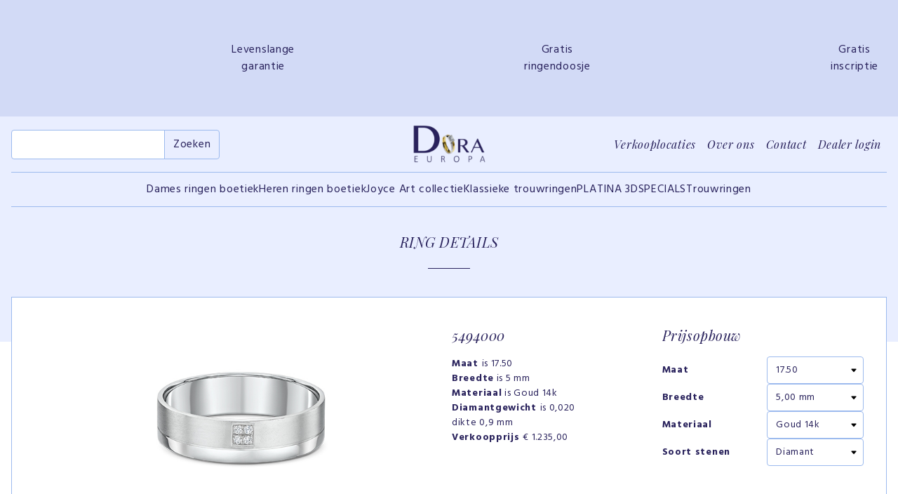

--- FILE ---
content_type: text/html; charset=utf-8
request_url: https://www.dora-trouwringen.nl/ringen/details/31430
body_size: 9895
content:
<!DOCTYPE html>
<html lang="nl">

<head>
    <meta charset="utf-8" />
        <title>Dora-trouwringen.nl</title>
    <meta name="viewport" content="width=device-width, initial-scale=1.0">
    <link rel="shortcut icon" href="/skins/option_1/images/favicon.ico" />
    <link rel="apple-touch-icon-precomposed" sizes="144x144" href="/skins/option_1images/144x144-precomposed.png">
    <link rel="apple-touch-icon-precomposed" sizes="114x114" href="/skins/option_1images/114x114-precomposed.png">
    <link rel="apple-touch-icon-precomposed" sizes="72x72" href="/skins/option_1images/72x72-precomposed.png">
    <link rel="apple-touch-icon-precomposed" href="/skins/option_1images/precomposed.png">
    <link rel="stylesheet" href="/skins/option_4/css/output.css" />
    <link rel="stylesheet" href="/skins/option_4/js/Owl/assets/owl.carousel.min.css">
    <link rel="stylesheet" href="/skins/option_4/js/Owl/assets/owl.theme.default.min.css">
</head>

<body>

    <div class="fixedHeader">
        <div class="UspHeader">
            <div class="contain">
                <ul class="uspSlider owl-carousel">
                    <li><svg xmlns="http://www.w3.org/2000/svg" height="1lh" width="1lh"
                            class="checkmark"></svg>Levenslange
                        garantie</li>
                    <li><svg xmlns="http://www.w3.org/2000/svg" height="1lh" width="1lh" class="checkmark"></svg>Gratis
                        ringendoosje</li>

                    <li><svg xmlns="http://www.w3.org/2000/svg" height="1lh" width="1lh" class="checkmark"></svg>Gratis
                        inscriptie</li>
                </ul>
            </div>
        </div>
        <div class="headerMenu">
            <div class="contain">
                <div class="logoMenu">
                    <div class="zoekForm">
                        <form action="javascript:void(0)" method="GET"
                            onSubmit="window.location = '/ringen&'+$( this ).serialize();">
                            <div class="input-group">
                                <input id="searchval" type="text" name="searchval" value="" class="">
                                <input type="submit" class="append" value="Zoeken">
                            </div>
                        </form>
                    </div>
                    <a href="/">
                        <div class="logo">
                            <img src="/skins/option_4/images/logo.svg" />
                        </div>
                    </a>
                    <div class="mobileShow">
                        <div class="verticalDivider">
                            <div class="verticalDividerLine"></div>
                        </div>
                        <div class="mobilePos">
                            <button class="menuButton flat closed">Menu <img src="/skins/option_4/images/menu.svg"
                                    class="openImg" /><img src="/skins/option_4/images/cross.svg"
                                    class="closeImg" /></button>
                            <div class="mobileMenu">
                                <div class="menuContain">

                                                                            <div class="menuList">
                                            <button class="flat menuExtend" rel="catDames ringen boetiek">Dames ringen boetiek</button>
                                            <div class="menuLinks" rel="catDames ringen boetiek">
                                                <div class="menuSub">
                                                                                                                                                                <a
                                                            href="/ringen/collectie/170/dames-ringen-boetiek-aanzoek-de-luxe-ringen">Aanzoek de luxe ringen</a>
                                                                                                            <a
                                                            href="/ringen/collectie/171/dames-ringen-boetiek-aanzoek-ring-klassiek">Aanzoek ring klassiek  </a>
                                                                                                            <a
                                                            href="/ringen/collectie/169/dames-ringen-boetiek-aanzoek-ringen-fantasie">Aanzoek ringen fantasie</a>
                                                                                                            <a
                                                            href="/ringen/collectie/166/dames-ringen-boetiek-alliance-ringen">Alliance ringen</a>
                                                                                                            <a
                                                            href="/ringen/collectie/175/dames-ringen-boetiek-moderne-aanzoeksring">Moderne aanzoeksring</a>
                                                                                                    </div>
                                            </div>
                                        </div>
                                                                            <div class="menuList">
                                            <button class="flat menuExtend" rel="catHeren ringen boetiek">Heren ringen boetiek</button>
                                            <div class="menuLinks" rel="catHeren ringen boetiek">
                                                <div class="menuSub">
                                                                                                                                                                <a
                                                            href="/ringen/collectie/176/heren-ringen-boetiek-fasion-herenringen">Fasion herenringen</a>
                                                                                                            <a
                                                            href="/ringen/collectie/167/heren-ringen-boetiek-goud-met-diamant">Goud met Diamant</a>
                                                                                                            <a
                                                            href="/ringen/collectie/192/heren-ringen-boetiek-tantalum">Tantalum</a>
                                                                                                            <a
                                                            href="/ringen/collectie/194/heren-ringen-boetiek-tantalum-carbon">Tantalum Carbon</a>
                                                                                                            <a
                                                            href="/ringen/collectie/193/heren-ringen-boetiek-tantalum-carbon-goud">Tantalum Carbon Goud</a>
                                                                                                            <a
                                                            href="/ringen/collectie/197/heren-ringen-boetiek-titanium-goud">Titanium Goud</a>
                                                                                                            <a
                                                            href="/ringen/collectie/177/heren-ringen-boetiek-traditioneel-bicolor">Traditioneel Bicolor</a>
                                                                                                    </div>
                                            </div>
                                        </div>
                                                                            <div class="menuList">
                                            <button class="flat menuExtend" rel="catJoyce Art collectie">Joyce Art collectie</button>
                                            <div class="menuLinks" rel="catJoyce Art collectie">
                                                <div class="menuSub">
                                                                                                                                                                <a
                                                            href="/ringen/collectie/195/joyce-art-collectie-joyce-collectie">Joyce Collectie</a>
                                                                                                    </div>
                                            </div>
                                        </div>
                                                                            <div class="menuList">
                                            <button class="flat menuExtend" rel="catKlassieke trouwringen">Klassieke trouwringen</button>
                                            <div class="menuLinks" rel="catKlassieke trouwringen">
                                                <div class="menuSub">
                                                                                                                                                                <a
                                                            href="/ringen/collectie/172/klassieke-trouwringen-afgeronde-hoeken">Afgeronde hoeken</a>
                                                                                                            <a
                                                            href="/ringen/collectie/156/klassieke-trouwringen-bol">Bol</a>
                                                                                                            <a
                                                            href="/ringen/collectie/158/klassieke-trouwringen-facet">Facet</a>
                                                                                                            <a
                                                            href="/ringen/collectie/148/klassieke-trouwringen-hoog-bol">Hoog bol</a>
                                                                                                            <a
                                                            href="/ringen/collectie/147/klassieke-trouwringen-laag-bol">Laag bol</a>
                                                                                                            <a
                                                            href="/ringen/collectie/173/klassieke-trouwringen-ovaal">Ovaal</a>
                                                                                                            <a
                                                            href="/ringen/collectie/161/klassieke-trouwringen-parelrand">Parelrand</a>
                                                                                                            <a
                                                            href="/ringen/collectie/163/klassieke-trouwringen-parelrand-dubbel">Parelrand dubbel</a>
                                                                                                            <a
                                                            href="/ringen/collectie/157/klassieke-trouwringen-vlak">Vlak</a>
                                                                                                            <a
                                                            href="/ringen/collectie/160/klassieke-trouwringen-zij-randjes">Zij randjes</a>
                                                                                                    </div>
                                            </div>
                                        </div>
                                                                            <div class="menuList">
                                            <button class="flat menuExtend" rel="catPLATINA 3D">PLATINA 3D</button>
                                            <div class="menuLinks" rel="catPLATINA 3D">
                                                <div class="menuSub">
                                                                                                                                                                <a
                                                            href="/ringen/collectie/196/platina-3d-platina-950-3d">Platina 950 3D</a>
                                                                                                    </div>
                                            </div>
                                        </div>
                                                                            <div class="menuList">
                                            <button class="flat menuExtend" rel="catSPECIALS">SPECIALS</button>
                                            <div class="menuLinks" rel="catSPECIALS">
                                                <div class="menuSub">
                                                                                                                                                                <a
                                                            href="/ringen/collectie/178/specials-carbon-goud">Carbon goud </a>
                                                                                                            <a
                                                            href="/ringen/collectie/185/specials-lady-diamonds-de-luxe">Lady Diamonds De Luxe</a>
                                                                                                            <a
                                                            href="/ringen/collectie/184/specials-lady-diamonds-heavy">Lady Diamonds Heavy</a>
                                                                                                            <a
                                                            href="/ringen/collectie/181/specials-lady-diamonds-light">Lady Diamonds Light</a>
                                                                                                            <a
                                                            href="/ringen/collectie/182/specials-never-ending-diamonds">Never ending Diamonds</a>
                                                                                                            <a
                                                            href="/ringen/collectie/183/specials-never-ending-diamonds-xxl">Never ending Diamonds XXL</a>
                                                                                                            <a
                                                            href="/ringen/collectie/187/specials-relatie-ringen">Relatie ringen</a>
                                                                                                    </div>
                                            </div>
                                        </div>
                                                                            <div class="menuList">
                                            <button class="flat menuExtend" rel="catTrouwringen">Trouwringen</button>
                                            <div class="menuLinks" rel="catTrouwringen">
                                                <div class="menuSub">
                                                                                                                                                                <a
                                                            href="/ringen/collectie/146/trouwringen-diamond-lovers">Diamond lovers</a>
                                                                                                            <a
                                                            href="/ringen/collectie/149/trouwringen-geel-witgoud">Geel  witgoud</a>
                                                                                                            <a
                                                            href="/ringen/collectie/154/trouwringen-geel-goud">Geel goud</a>
                                                                                                            <a
                                                            href="/ringen/collectie/165/trouwringen-gefaceteerd">Gefaceteerd</a>
                                                                                                            <a
                                                            href="/ringen/collectie/155/trouwringen-geweven-goud">Geweven goud</a>
                                                                                                            <a
                                                            href="/ringen/collectie/180/trouwringen-nieuwe-collectie">Nieuwe collectie </a>
                                                                                                            <a
                                                            href="/ringen/collectie/186/trouwringen-organische-trouwringen">Organische trouwringen</a>
                                                                                                            <a
                                                            href="/ringen/collectie/150/trouwringen-rood-witgoud">Rood witgoud</a>
                                                                                                            <a
                                                            href="/ringen/collectie/151/trouwringen-rood-wit-en-geelgoud">Rood, wit en geelgoud</a>
                                                                                                            <a
                                                            href="/ringen/collectie/164/trouwringen-venetian-lace">Venetian Lace</a>
                                                                                                            <a
                                                            href="/ringen/collectie/153/trouwringen-witgoud">Witgoud</a>
                                                                                                    </div>
                                            </div>
                                        </div>
                                                                        <form action="javascript:void(0)" method="GET"
                                        onSubmit="window.location = '/ringen&'+$( this ).serialize();"
                                        class="mobileSearch">
                                        <div class="input-group">
                                            <input id="searchval" type="text" name="searchval" value=""
                                                class="searchInput">
                                            <input type="submit" class="append" value="Zoeken">
                                        </div>
                                    </form>
                                    <a href="/verkooplocaties" class="extraLink">Verkooplocaties</a>
                                    <a href="/p/over ons" class="extraLink">Over ons</a>
                                    <a href="/p/contact" class="extraLink">Contact</a>
                                    <a href="http://www.ringcalculator.nl/login" class="extraLink">Dealer login</a>
                                </div>
                            </div>
                        </div>
                    </div>


                    <div class="tabletShow">
                        <a href="/verkooplocaties" class="extraLink">Verkooplocaties</a>
                        <a href="/p/over ons" class="extraLink">Over ons</a>
                        <a href="/p/contact" class="extraLink">Contact</a>
                        <a href="http://www.ringcalculator.nl/login" class="extraLink">Dealer login</a>
                    </div>
                </div>
                <div class="tabletLinks">
                                            <div class="tabletSub">
                            <a href="#">Dames ringen boetiek</a>
                            <div class="tabletSubLinks">
                                                                    <a
                                        href="/ringen/collectie/170/dames-ringen-boetiek-aanzoek-de-luxe-ringen">Aanzoek de luxe ringen</a>
                                                                    <a
                                        href="/ringen/collectie/171/dames-ringen-boetiek-aanzoek-ring-klassiek">Aanzoek ring klassiek  </a>
                                                                    <a
                                        href="/ringen/collectie/169/dames-ringen-boetiek-aanzoek-ringen-fantasie">Aanzoek ringen fantasie</a>
                                                                    <a
                                        href="/ringen/collectie/166/dames-ringen-boetiek-alliance-ringen">Alliance ringen</a>
                                                                    <a
                                        href="/ringen/collectie/175/dames-ringen-boetiek-moderne-aanzoeksring">Moderne aanzoeksring</a>
                                

                            </div>
                        </div>
                                            <div class="tabletSub">
                            <a href="#">Heren ringen boetiek</a>
                            <div class="tabletSubLinks">
                                                                    <a
                                        href="/ringen/collectie/176/heren-ringen-boetiek-fasion-herenringen">Fasion herenringen</a>
                                                                    <a
                                        href="/ringen/collectie/167/heren-ringen-boetiek-goud-met-diamant">Goud met Diamant</a>
                                                                    <a
                                        href="/ringen/collectie/192/heren-ringen-boetiek-tantalum">Tantalum</a>
                                                                    <a
                                        href="/ringen/collectie/194/heren-ringen-boetiek-tantalum-carbon">Tantalum Carbon</a>
                                                                    <a
                                        href="/ringen/collectie/193/heren-ringen-boetiek-tantalum-carbon-goud">Tantalum Carbon Goud</a>
                                                                    <a
                                        href="/ringen/collectie/197/heren-ringen-boetiek-titanium-goud">Titanium Goud</a>
                                                                    <a
                                        href="/ringen/collectie/177/heren-ringen-boetiek-traditioneel-bicolor">Traditioneel Bicolor</a>
                                

                            </div>
                        </div>
                                            <div class="tabletSub">
                            <a href="#">Joyce Art collectie</a>
                            <div class="tabletSubLinks">
                                                                    <a
                                        href="/ringen/collectie/195/joyce-art-collectie-joyce-collectie">Joyce Collectie</a>
                                

                            </div>
                        </div>
                                            <div class="tabletSub">
                            <a href="#">Klassieke trouwringen</a>
                            <div class="tabletSubLinks">
                                                                    <a
                                        href="/ringen/collectie/172/klassieke-trouwringen-afgeronde-hoeken">Afgeronde hoeken</a>
                                                                    <a
                                        href="/ringen/collectie/156/klassieke-trouwringen-bol">Bol</a>
                                                                    <a
                                        href="/ringen/collectie/158/klassieke-trouwringen-facet">Facet</a>
                                                                    <a
                                        href="/ringen/collectie/148/klassieke-trouwringen-hoog-bol">Hoog bol</a>
                                                                    <a
                                        href="/ringen/collectie/147/klassieke-trouwringen-laag-bol">Laag bol</a>
                                                                    <a
                                        href="/ringen/collectie/173/klassieke-trouwringen-ovaal">Ovaal</a>
                                                                    <a
                                        href="/ringen/collectie/161/klassieke-trouwringen-parelrand">Parelrand</a>
                                                                    <a
                                        href="/ringen/collectie/163/klassieke-trouwringen-parelrand-dubbel">Parelrand dubbel</a>
                                                                    <a
                                        href="/ringen/collectie/157/klassieke-trouwringen-vlak">Vlak</a>
                                                                    <a
                                        href="/ringen/collectie/160/klassieke-trouwringen-zij-randjes">Zij randjes</a>
                                

                            </div>
                        </div>
                                            <div class="tabletSub">
                            <a href="#">PLATINA 3D</a>
                            <div class="tabletSubLinks">
                                                                    <a
                                        href="/ringen/collectie/196/platina-3d-platina-950-3d">Platina 950 3D</a>
                                

                            </div>
                        </div>
                                            <div class="tabletSub">
                            <a href="#">SPECIALS</a>
                            <div class="tabletSubLinks">
                                                                    <a
                                        href="/ringen/collectie/178/specials-carbon-goud">Carbon goud </a>
                                                                    <a
                                        href="/ringen/collectie/185/specials-lady-diamonds-de-luxe">Lady Diamonds De Luxe</a>
                                                                    <a
                                        href="/ringen/collectie/184/specials-lady-diamonds-heavy">Lady Diamonds Heavy</a>
                                                                    <a
                                        href="/ringen/collectie/181/specials-lady-diamonds-light">Lady Diamonds Light</a>
                                                                    <a
                                        href="/ringen/collectie/182/specials-never-ending-diamonds">Never ending Diamonds</a>
                                                                    <a
                                        href="/ringen/collectie/183/specials-never-ending-diamonds-xxl">Never ending Diamonds XXL</a>
                                                                    <a
                                        href="/ringen/collectie/187/specials-relatie-ringen">Relatie ringen</a>
                                

                            </div>
                        </div>
                                            <div class="tabletSub">
                            <a href="#">Trouwringen</a>
                            <div class="tabletSubLinks">
                                                                    <a
                                        href="/ringen/collectie/146/trouwringen-diamond-lovers">Diamond lovers</a>
                                                                    <a
                                        href="/ringen/collectie/149/trouwringen-geel-witgoud">Geel  witgoud</a>
                                                                    <a
                                        href="/ringen/collectie/154/trouwringen-geel-goud">Geel goud</a>
                                                                    <a
                                        href="/ringen/collectie/165/trouwringen-gefaceteerd">Gefaceteerd</a>
                                                                    <a
                                        href="/ringen/collectie/155/trouwringen-geweven-goud">Geweven goud</a>
                                                                    <a
                                        href="/ringen/collectie/180/trouwringen-nieuwe-collectie">Nieuwe collectie </a>
                                                                    <a
                                        href="/ringen/collectie/186/trouwringen-organische-trouwringen">Organische trouwringen</a>
                                                                    <a
                                        href="/ringen/collectie/150/trouwringen-rood-witgoud">Rood witgoud</a>
                                                                    <a
                                        href="/ringen/collectie/151/trouwringen-rood-wit-en-geelgoud">Rood, wit en geelgoud</a>
                                                                    <a
                                        href="/ringen/collectie/164/trouwringen-venetian-lace">Venetian Lace</a>
                                                                    <a
                                        href="/ringen/collectie/153/trouwringen-witgoud">Witgoud</a>
                                

                            </div>
                        </div>
                                    </div>
            </div>
        </div>
    </div><div class="bg detailsIntro">
    <div class="contain">
        <div class="detailIntroduction">
            <h2>RING DETAILS</h2>
        </div>
    </div>
</div>
<form onsubmit="return getCalc(event,frmCalc)" id="frmCalc" method="POST">
    <div id="calctable" class="ringPosition">
        <input type="hidden" name="productNo" value="5494000" />
                <input type="hidden" name="productNo2" value="5495000" />
        
        <div class="contain">
            <div class="ringContainer">
                <div class="ringDetailName">
                    <h1>
                        5494000                                            </h1>
                </div>
                <div class="ringDetailImg">
                                        <img
                        src="/style_images/5494000-G.jpg">
                                    </div>
                <div class="ringData">
                    <div class="ringDetails">
                        <span class="as-h2"> 5494000                                                    </span>
                        <div class="ringDetailCalculated">
                            <b>
                                Maat                            </b> is 17.50                        </div>
                        <div class="ringDetailCalculated">
                            <b>Breedte</b> is 5 mm
                        </div>
                        <div class="ringDetailCalculated">
                            <b>Materiaal</b> is Goud 14k                        </div>
                                                <div class="ringDetailCalculated">
                            <b>
                                Diamantgewicht                            </b> is 0,020                        </div>
                                                                        <div class="ringDetailCalculated">
                            dikte  0,9 mm                        </div>
                                                <div class="ringDetailCalculated">
                            <b>
                                Verkoopprijs                            </b> €                            1.235,00                                                    </div>
                    </div>
                    <div class="ringDetailPrices">
                        <span class="as-h2">Prijsopbouw</span>
                        <div class="ringDetails">
                            <div class="ringDetailsSelect"><label>Maat</label>
                                <select name="size1" id="size1" onchange="submitForm(frmCalc)">
                                                                                                            <option value="14.8000"
                                        >
                                        14.80                                    </option>
                                                                                                            <option value="14.9000"
                                        >
                                        14.90                                    </option>
                                                                                                            <option value="15.0000"
                                        >
                                        15.00                                    </option>
                                                                                                            <option value="15.0500"
                                        >
                                        15.05                                    </option>
                                                                                                            <option value="15.1000"
                                        >
                                        15.10                                    </option>
                                                                                                            <option value="15.1500"
                                        >
                                        15.15                                    </option>
                                                                                                            <option value="15.2000"
                                        >
                                        15.20                                    </option>
                                                                                                            <option value="15.2500"
                                        >
                                        15.25                                    </option>
                                                                                                            <option value="15.3000"
                                        >
                                        15.30                                    </option>
                                                                                                            <option value="15.3500"
                                        >
                                        15.35                                    </option>
                                                                                                            <option value="15.4000"
                                        >
                                        15.40                                    </option>
                                                                                                            <option value="15.4500"
                                        >
                                        15.45                                    </option>
                                                                                                            <option value="15.5000"
                                        >
                                        15.50                                    </option>
                                                                                                            <option value="15.6000"
                                        >
                                        15.60                                    </option>
                                                                                                            <option value="15.7000"
                                        >
                                        15.70                                    </option>
                                                                                                            <option value="15.7500"
                                        >
                                        15.75                                    </option>
                                                                                                            <option value="15.8000"
                                        >
                                        15.80                                    </option>
                                                                                                            <option value="15.8500"
                                        >
                                        15.85                                    </option>
                                                                                                            <option value="15.9000"
                                        >
                                        15.90                                    </option>
                                                                                                            <option value="15.9500"
                                        >
                                        15.95                                    </option>
                                                                                                            <option value="16.0000"
                                        >
                                        16.00                                    </option>
                                                                                                            <option value="16.0500"
                                        >
                                        16.05                                    </option>
                                                                                                            <option value="16.1000"
                                        >
                                        16.10                                    </option>
                                                                                                            <option value="16.1500"
                                        >
                                        16.15                                    </option>
                                                                                                            <option value="16.2000"
                                        >
                                        16.20                                    </option>
                                                                                                            <option value="16.2500"
                                        >
                                        16.25                                    </option>
                                                                                                            <option value="16.3000"
                                        >
                                        16.30                                    </option>
                                                                                                            <option value="16.4000"
                                        >
                                        16.40                                    </option>
                                                                                                            <option value="16.5000"
                                        >
                                        16.50                                    </option>
                                                                                                            <option value="16.6000"
                                        >
                                        16.60                                    </option>
                                                                                                            <option value="16.7000"
                                        >
                                        16.70                                    </option>
                                                                                                            <option value="16.7500"
                                        >
                                        16.75                                    </option>
                                                                                                            <option value="16.8000"
                                        >
                                        16.80                                    </option>
                                                                                                            <option value="16.9000"
                                        >
                                        16.90                                    </option>
                                                                                                            <option value="17.0000"
                                        >
                                        17.00                                    </option>
                                                                                                            <option value="17.0500"
                                        >
                                        17.05                                    </option>
                                                                                                            <option value="17.1000"
                                        >
                                        17.10                                    </option>
                                                                                                            <option value="17.2000"
                                        >
                                        17.20                                    </option>
                                                                                                            <option value="17.2500"
                                        >
                                        17.25                                    </option>
                                                                                                            <option value="17.3000"
                                        >
                                        17.30                                    </option>
                                                                                                            <option value="17.3500"
                                        >
                                        17.35                                    </option>
                                                                                                            <option value="17.4000"
                                        >
                                        17.40                                    </option>
                                                                                                            <option value="17.5000"
                                         selected="true">
                                        17.50                                    </option>
                                                                                                            <option value="17.6000"
                                        >
                                        17.60                                    </option>
                                                                                                            <option value="17.6500"
                                        >
                                        17.65                                    </option>
                                                                                                            <option value="17.7000"
                                        >
                                        17.70                                    </option>
                                                                                                            <option value="17.7500"
                                        >
                                        17.75                                    </option>
                                                                                                            <option value="17.8000"
                                        >
                                        17.80                                    </option>
                                                                                                            <option value="17.8500"
                                        >
                                        17.85                                    </option>
                                                                                                            <option value="17.9000"
                                        >
                                        17.90                                    </option>
                                                                                                            <option value="17.9500"
                                        >
                                        17.95                                    </option>
                                                                                                            <option value="18.0000"
                                        >
                                        18.00                                    </option>
                                                                                                            <option value="18.0500"
                                        >
                                        18.05                                    </option>
                                                                                                            <option value="18.1000"
                                        >
                                        18.10                                    </option>
                                                                                                            <option value="18.1500"
                                        >
                                        18.15                                    </option>
                                                                                                            <option value="18.2000"
                                        >
                                        18.20                                    </option>
                                                                                                            <option value="18.2500"
                                        >
                                        18.25                                    </option>
                                                                                                            <option value="18.3000"
                                        >
                                        18.30                                    </option>
                                                                                                            <option value="18.3500"
                                        >
                                        18.35                                    </option>
                                                                                                            <option value="18.4000"
                                        >
                                        18.40                                    </option>
                                                                                                            <option value="18.4500"
                                        >
                                        18.45                                    </option>
                                                                                                            <option value="18.5000"
                                        >
                                        18.50                                    </option>
                                                                                                            <option value="18.5500"
                                        >
                                        18.55                                    </option>
                                                                                                            <option value="18.6000"
                                        >
                                        18.60                                    </option>
                                                                                                            <option value="18.6500"
                                        >
                                        18.65                                    </option>
                                                                                                            <option value="18.7000"
                                        >
                                        18.70                                    </option>
                                                                                                            <option value="18.7500"
                                        >
                                        18.75                                    </option>
                                                                                                            <option value="18.8000"
                                        >
                                        18.80                                    </option>
                                                                                                            <option value="18.9000"
                                        >
                                        18.90                                    </option>
                                                                                                            <option value="18.9500"
                                        >
                                        18.95                                    </option>
                                                                                                            <option value="19.0000"
                                        >
                                        19.00                                    </option>
                                                                                                            <option value="19.0500"
                                        >
                                        19.05                                    </option>
                                                                                                            <option value="19.1000"
                                        >
                                        19.10                                    </option>
                                                                                                            <option value="19.1500"
                                        >
                                        19.15                                    </option>
                                                                                                            <option value="19.2000"
                                        >
                                        19.20                                    </option>
                                                                                                            <option value="19.2500"
                                        >
                                        19.25                                    </option>
                                                                                                            <option value="19.3000"
                                        >
                                        19.30                                    </option>
                                                                                                            <option value="19.3500"
                                        >
                                        19.35                                    </option>
                                                                                                            <option value="19.4000"
                                        >
                                        19.40                                    </option>
                                                                                                            <option value="19.4500"
                                        >
                                        19.45                                    </option>
                                                                                                            <option value="19.5000"
                                        >
                                        19.50                                    </option>
                                                                                                            <option value="19.5500"
                                        >
                                        19.55                                    </option>
                                                                                                            <option value="19.6000"
                                        >
                                        19.60                                    </option>
                                                                                                            <option value="19.6500"
                                        >
                                        19.65                                    </option>
                                                                                                            <option value="19.7000"
                                        >
                                        19.70                                    </option>
                                                                                                            <option value="19.7500"
                                        >
                                        19.75                                    </option>
                                                                                                            <option value="19.8000"
                                        >
                                        19.80                                    </option>
                                                                                                            <option value="19.8500"
                                        >
                                        19.85                                    </option>
                                                                                                            <option value="19.9000"
                                        >
                                        19.90                                    </option>
                                                                                                            <option value="19.9500"
                                        >
                                        19.95                                    </option>
                                                                                                            <option value="20.0000"
                                        >
                                        20.00                                    </option>
                                                                                                            <option value="20.0500"
                                        >
                                        20.05                                    </option>
                                                                                                            <option value="20.1000"
                                        >
                                        20.10                                    </option>
                                                                                                            <option value="20.2000"
                                        >
                                        20.20                                    </option>
                                                                                                            <option value="20.2500"
                                        >
                                        20.25                                    </option>
                                                                                                            <option value="20.3000"
                                        >
                                        20.30                                    </option>
                                                                                                            <option value="20.4000"
                                        >
                                        20.40                                    </option>
                                                                                                            <option value="20.5000"
                                        >
                                        20.50                                    </option>
                                                                                                            <option value="20.5500"
                                        >
                                        20.55                                    </option>
                                                                                                            <option value="20.6000"
                                        >
                                        20.60                                    </option>
                                                                                                            <option value="20.7000"
                                        >
                                        20.70                                    </option>
                                                                                                            <option value="20.7500"
                                        >
                                        20.75                                    </option>
                                                                                                            <option value="20.8000"
                                        >
                                        20.80                                    </option>
                                                                                                            <option value="20.8500"
                                        >
                                        20.85                                    </option>
                                                                                                            <option value="20.9000"
                                        >
                                        20.90                                    </option>
                                                                                                            <option value="21.0000"
                                        >
                                        21.00                                    </option>
                                                                                                            <option value="21.1000"
                                        >
                                        21.10                                    </option>
                                                                                                            <option value="21.1500"
                                        >
                                        21.15                                    </option>
                                                                                                            <option value="21.2000"
                                        >
                                        21.20                                    </option>
                                                                                                            <option value="21.2500"
                                        >
                                        21.25                                    </option>
                                                                                                            <option value="21.3000"
                                        >
                                        21.30                                    </option>
                                                                                                            <option value="21.4000"
                                        >
                                        21.40                                    </option>
                                                                                                            <option value="21.5000"
                                        >
                                        21.50                                    </option>
                                                                                                            <option value="21.6000"
                                        >
                                        21.60                                    </option>
                                                                                                            <option value="21.7000"
                                        >
                                        21.70                                    </option>
                                                                                                            <option value="21.7500"
                                        >
                                        21.75                                    </option>
                                                                                                            <option value="21.8000"
                                        >
                                        21.80                                    </option>
                                                                                                            <option value="21.8500"
                                        >
                                        21.85                                    </option>
                                                                                                            <option value="21.9000"
                                        >
                                        21.90                                    </option>
                                                                                                            <option value="22.0000"
                                        >
                                        22.00                                    </option>
                                                                                                            <option value="22.0500"
                                        >
                                        22.05                                    </option>
                                                                                                            <option value="22.1000"
                                        >
                                        22.10                                    </option>
                                                                                                            <option value="22.1500"
                                        >
                                        22.15                                    </option>
                                                                                                            <option value="22.2000"
                                        >
                                        22.20                                    </option>
                                                                                                            <option value="22.2500"
                                        >
                                        22.25                                    </option>
                                                                                                            <option value="22.3000"
                                        >
                                        22.30                                    </option>
                                                                                                            <option value="22.3500"
                                        >
                                        22.35                                    </option>
                                                                                                            <option value="22.4000"
                                        >
                                        22.40                                    </option>
                                                                                                            <option value="22.4500"
                                        >
                                        22.45                                    </option>
                                                                                                            <option value="22.5000"
                                        >
                                        22.50                                    </option>
                                                                                                            <option value="22.5500"
                                        >
                                        22.55                                    </option>
                                                                                                            <option value="22.6000"
                                        >
                                        22.60                                    </option>
                                                                                                            <option value="22.7000"
                                        >
                                        22.70                                    </option>
                                                                                                            <option value="22.7500"
                                        >
                                        22.75                                    </option>
                                                                                                            <option value="22.8000"
                                        >
                                        22.80                                    </option>
                                                                                                            <option value="22.9000"
                                        >
                                        22.90                                    </option>
                                                                                                            <option value="23.0000"
                                        >
                                        23.00                                    </option>
                                                                                                            <option value="23.0500"
                                        >
                                        23.05                                    </option>
                                                                                                            <option value="23.1000"
                                        >
                                        23.10                                    </option>
                                                                                                            <option value="23.2000"
                                        >
                                        23.20                                    </option>
                                                                                                            <option value="23.2500"
                                        >
                                        23.25                                    </option>
                                                                                                            <option value="23.3000"
                                        >
                                        23.30                                    </option>
                                                                                                            <option value="23.4000"
                                        >
                                        23.40                                    </option>
                                                                                                            <option value="23.5000"
                                        >
                                        23.50                                    </option>
                                                                                                            <option value="23.6000"
                                        >
                                        23.60                                    </option>
                                                                    </select>
                            </div>
                            <div class="ringDetailsSelect"><label>Breedte</label>
                                <select name="width1" id="width1" onchange="submitForm(frmCalc)">
                                                                        <option value="5"
                                         selected='true'>
                                        5,00 mm</option>
                                                                    </select>
                            </div>
                            <div class="ringDetailsSelect"><label>Materiaal</label>
                                <select name="material1" id="material1" onchange="submitForm(frmCalc)">
                                                                        <option value="2"
                                        >
                                        Zilver</option>
                                                                        <option value="4"
                                        selected>
                                        Goud 14k</option>
                                                                        <option value="5"
                                        >
                                        Goud 18k</option>
                                                                        <option value="13"
                                        >
                                        Goud 9k</option>
                                                                    </select>

                            </div>
                                                        <div class="ringDetailsSelect"><label>Soort stenen</label>
                                <select name="stones1" id="stones1" onchange="submitForm(frmCalc)">
                                    <option value="0"
                                        >
                                        Diamant</option>
                                    <option value="1"
                                        >
                                        Zirkonia</option>
                                    <option value="2"
                                        >
                                        Lab grown</option>
                                </select>
                            </div>
                                                    </div>
                    </div>
                </div>
            </div>
        </div>
                <div class="contain">
            <div class="ringContainer">
                <div class="ringDetailName">
                    <h1>
                        5495000                                            </h1>
                </div>
                <div class="ringDetailImg">
                                        <img
                        src="/style_images/5495000-G.jpg">
                                    </div>
                <div class="ringData">
                    <div class="ringDetails">
                        <span class="as-h2"> 5495000                                                    </span>
                        <div class="ringDetailCalculated">
                            <b>
                                Maat                            </b> is 19.80                        </div>
                        <div class="ringDetailCalculated">
                            <b>Breedte</b> is 5 mm
                        </div>
                        <div class="ringDetailCalculated">
                            <b>Materiaal</b> is 4                        </div>
                                                <div class="ringDetailCalculated">
                            <b>
                                Diamantgewicht                            </b> is 0,000                        </div>
                                                                        <div class="ringDetailCalculated">
                            dikte  0,9 mm                        </div>
                                                <div class="ringDetailCalculated">
                            <b>
                                Verkoopprijs                            </b> €                            1.280,00                                                    </div>
                    </div>
                    <div class="ringDetailPrices">
                        <span class="as-h2">Prijsopbouw</span>
                        <div class="ringDetails">
                            <div class="ringDetailsSelect"><label>Maat</label>
                                <select name="size2" id="size2" onchange="submitForm(frmCalc)">
                                                                                                            <option value="14.8000"
                                        >
                                        14.80                                    </option>
                                                                                                            <option value="14.9000"
                                        >
                                        14.90                                    </option>
                                                                                                            <option value="15.0000"
                                        >
                                        15.00                                    </option>
                                                                                                            <option value="15.0500"
                                        >
                                        15.05                                    </option>
                                                                                                            <option value="15.1000"
                                        >
                                        15.10                                    </option>
                                                                                                            <option value="15.1500"
                                        >
                                        15.15                                    </option>
                                                                                                            <option value="15.2000"
                                        >
                                        15.20                                    </option>
                                                                                                            <option value="15.2500"
                                        >
                                        15.25                                    </option>
                                                                                                            <option value="15.3000"
                                        >
                                        15.30                                    </option>
                                                                                                            <option value="15.3500"
                                        >
                                        15.35                                    </option>
                                                                                                            <option value="15.4000"
                                        >
                                        15.40                                    </option>
                                                                                                            <option value="15.4500"
                                        >
                                        15.45                                    </option>
                                                                                                            <option value="15.5000"
                                        >
                                        15.50                                    </option>
                                                                                                            <option value="15.6000"
                                        >
                                        15.60                                    </option>
                                                                                                            <option value="15.7000"
                                        >
                                        15.70                                    </option>
                                                                                                            <option value="15.7500"
                                        >
                                        15.75                                    </option>
                                                                                                            <option value="15.8000"
                                        >
                                        15.80                                    </option>
                                                                                                            <option value="15.8500"
                                        >
                                        15.85                                    </option>
                                                                                                            <option value="15.9000"
                                        >
                                        15.90                                    </option>
                                                                                                            <option value="15.9500"
                                        >
                                        15.95                                    </option>
                                                                                                            <option value="16.0000"
                                        >
                                        16.00                                    </option>
                                                                                                            <option value="16.0500"
                                        >
                                        16.05                                    </option>
                                                                                                            <option value="16.1000"
                                        >
                                        16.10                                    </option>
                                                                                                            <option value="16.1500"
                                        >
                                        16.15                                    </option>
                                                                                                            <option value="16.2000"
                                        >
                                        16.20                                    </option>
                                                                                                            <option value="16.2500"
                                        >
                                        16.25                                    </option>
                                                                                                            <option value="16.3000"
                                        >
                                        16.30                                    </option>
                                                                                                            <option value="16.4000"
                                        >
                                        16.40                                    </option>
                                                                                                            <option value="16.5000"
                                        >
                                        16.50                                    </option>
                                                                                                            <option value="16.6000"
                                        >
                                        16.60                                    </option>
                                                                                                            <option value="16.7000"
                                        >
                                        16.70                                    </option>
                                                                                                            <option value="16.7500"
                                        >
                                        16.75                                    </option>
                                                                                                            <option value="16.8000"
                                        >
                                        16.80                                    </option>
                                                                                                            <option value="16.9000"
                                        >
                                        16.90                                    </option>
                                                                                                            <option value="17.0000"
                                        >
                                        17.00                                    </option>
                                                                                                            <option value="17.0500"
                                        >
                                        17.05                                    </option>
                                                                                                            <option value="17.1000"
                                        >
                                        17.10                                    </option>
                                                                                                            <option value="17.2000"
                                        >
                                        17.20                                    </option>
                                                                                                            <option value="17.2500"
                                        >
                                        17.25                                    </option>
                                                                                                            <option value="17.3000"
                                        >
                                        17.30                                    </option>
                                                                                                            <option value="17.3500"
                                        >
                                        17.35                                    </option>
                                                                                                            <option value="17.4000"
                                        >
                                        17.40                                    </option>
                                                                                                            <option value="17.5000"
                                         selected="true">
                                        17.50                                    </option>
                                                                                                            <option value="17.6000"
                                        >
                                        17.60                                    </option>
                                                                                                            <option value="17.6500"
                                        >
                                        17.65                                    </option>
                                                                                                            <option value="17.7000"
                                        >
                                        17.70                                    </option>
                                                                                                            <option value="17.7500"
                                        >
                                        17.75                                    </option>
                                                                                                            <option value="17.8000"
                                        >
                                        17.80                                    </option>
                                                                                                            <option value="17.8500"
                                        >
                                        17.85                                    </option>
                                                                                                            <option value="17.9000"
                                        >
                                        17.90                                    </option>
                                                                                                            <option value="17.9500"
                                        >
                                        17.95                                    </option>
                                                                                                            <option value="18.0000"
                                        >
                                        18.00                                    </option>
                                                                                                            <option value="18.0500"
                                        >
                                        18.05                                    </option>
                                                                                                            <option value="18.1000"
                                        >
                                        18.10                                    </option>
                                                                                                            <option value="18.1500"
                                        >
                                        18.15                                    </option>
                                                                                                            <option value="18.2000"
                                        >
                                        18.20                                    </option>
                                                                                                            <option value="18.2500"
                                        >
                                        18.25                                    </option>
                                                                                                            <option value="18.3000"
                                        >
                                        18.30                                    </option>
                                                                                                            <option value="18.3500"
                                        >
                                        18.35                                    </option>
                                                                                                            <option value="18.4000"
                                        >
                                        18.40                                    </option>
                                                                                                            <option value="18.4500"
                                        >
                                        18.45                                    </option>
                                                                                                            <option value="18.5000"
                                        >
                                        18.50                                    </option>
                                                                                                            <option value="18.5500"
                                        >
                                        18.55                                    </option>
                                                                                                            <option value="18.6000"
                                        >
                                        18.60                                    </option>
                                                                                                            <option value="18.6500"
                                        >
                                        18.65                                    </option>
                                                                                                            <option value="18.7000"
                                        >
                                        18.70                                    </option>
                                                                                                            <option value="18.7500"
                                        >
                                        18.75                                    </option>
                                                                                                            <option value="18.8000"
                                        >
                                        18.80                                    </option>
                                                                                                            <option value="18.9000"
                                        >
                                        18.90                                    </option>
                                                                                                            <option value="18.9500"
                                        >
                                        18.95                                    </option>
                                                                                                            <option value="19.0000"
                                        >
                                        19.00                                    </option>
                                                                                                            <option value="19.0500"
                                        >
                                        19.05                                    </option>
                                                                                                            <option value="19.1000"
                                        >
                                        19.10                                    </option>
                                                                                                            <option value="19.1500"
                                        >
                                        19.15                                    </option>
                                                                                                            <option value="19.2000"
                                        >
                                        19.20                                    </option>
                                                                                                            <option value="19.2500"
                                        >
                                        19.25                                    </option>
                                                                                                            <option value="19.3000"
                                        >
                                        19.30                                    </option>
                                                                                                            <option value="19.3500"
                                        >
                                        19.35                                    </option>
                                                                                                            <option value="19.4000"
                                        >
                                        19.40                                    </option>
                                                                                                            <option value="19.4500"
                                        >
                                        19.45                                    </option>
                                                                                                            <option value="19.5000"
                                        >
                                        19.50                                    </option>
                                                                                                            <option value="19.5500"
                                        >
                                        19.55                                    </option>
                                                                                                            <option value="19.6000"
                                        >
                                        19.60                                    </option>
                                                                                                            <option value="19.6500"
                                        >
                                        19.65                                    </option>
                                                                                                            <option value="19.7000"
                                        >
                                        19.70                                    </option>
                                                                                                            <option value="19.7500"
                                        >
                                        19.75                                    </option>
                                                                                                            <option value="19.8000"
                                         selected="true">
                                        19.80                                    </option>
                                                                                                            <option value="19.8500"
                                        >
                                        19.85                                    </option>
                                                                                                            <option value="19.9000"
                                        >
                                        19.90                                    </option>
                                                                                                            <option value="19.9500"
                                        >
                                        19.95                                    </option>
                                                                                                            <option value="20.0000"
                                        >
                                        20.00                                    </option>
                                                                                                            <option value="20.0500"
                                        >
                                        20.05                                    </option>
                                                                                                            <option value="20.1000"
                                        >
                                        20.10                                    </option>
                                                                                                            <option value="20.2000"
                                        >
                                        20.20                                    </option>
                                                                                                            <option value="20.2500"
                                        >
                                        20.25                                    </option>
                                                                                                            <option value="20.3000"
                                        >
                                        20.30                                    </option>
                                                                                                            <option value="20.4000"
                                        >
                                        20.40                                    </option>
                                                                                                            <option value="20.5000"
                                        >
                                        20.50                                    </option>
                                                                                                            <option value="20.5500"
                                        >
                                        20.55                                    </option>
                                                                                                            <option value="20.6000"
                                        >
                                        20.60                                    </option>
                                                                                                            <option value="20.7000"
                                        >
                                        20.70                                    </option>
                                                                                                            <option value="20.7500"
                                        >
                                        20.75                                    </option>
                                                                                                            <option value="20.8000"
                                        >
                                        20.80                                    </option>
                                                                                                            <option value="20.8500"
                                        >
                                        20.85                                    </option>
                                                                                                            <option value="20.9000"
                                        >
                                        20.90                                    </option>
                                                                                                            <option value="21.0000"
                                        >
                                        21.00                                    </option>
                                                                                                            <option value="21.1000"
                                        >
                                        21.10                                    </option>
                                                                                                            <option value="21.1500"
                                        >
                                        21.15                                    </option>
                                                                                                            <option value="21.2000"
                                        >
                                        21.20                                    </option>
                                                                                                            <option value="21.2500"
                                        >
                                        21.25                                    </option>
                                                                                                            <option value="21.3000"
                                        >
                                        21.30                                    </option>
                                                                                                            <option value="21.4000"
                                        >
                                        21.40                                    </option>
                                                                                                            <option value="21.5000"
                                        >
                                        21.50                                    </option>
                                                                                                            <option value="21.6000"
                                        >
                                        21.60                                    </option>
                                                                                                            <option value="21.7000"
                                        >
                                        21.70                                    </option>
                                                                                                            <option value="21.7500"
                                        >
                                        21.75                                    </option>
                                                                                                            <option value="21.8000"
                                        >
                                        21.80                                    </option>
                                                                                                            <option value="21.8500"
                                        >
                                        21.85                                    </option>
                                                                                                            <option value="21.9000"
                                        >
                                        21.90                                    </option>
                                                                                                            <option value="22.0000"
                                        >
                                        22.00                                    </option>
                                                                                                            <option value="22.0500"
                                        >
                                        22.05                                    </option>
                                                                                                            <option value="22.1000"
                                        >
                                        22.10                                    </option>
                                                                                                            <option value="22.1500"
                                        >
                                        22.15                                    </option>
                                                                                                            <option value="22.2000"
                                        >
                                        22.20                                    </option>
                                                                                                            <option value="22.2500"
                                        >
                                        22.25                                    </option>
                                                                                                            <option value="22.3000"
                                        >
                                        22.30                                    </option>
                                                                                                            <option value="22.3500"
                                        >
                                        22.35                                    </option>
                                                                                                            <option value="22.4000"
                                        >
                                        22.40                                    </option>
                                                                                                            <option value="22.4500"
                                        >
                                        22.45                                    </option>
                                                                                                            <option value="22.5000"
                                        >
                                        22.50                                    </option>
                                                                                                            <option value="22.5500"
                                        >
                                        22.55                                    </option>
                                                                                                            <option value="22.6000"
                                        >
                                        22.60                                    </option>
                                                                                                            <option value="22.7000"
                                        >
                                        22.70                                    </option>
                                                                                                            <option value="22.7500"
                                        >
                                        22.75                                    </option>
                                                                                                            <option value="22.8000"
                                        >
                                        22.80                                    </option>
                                                                                                            <option value="22.9000"
                                        >
                                        22.90                                    </option>
                                                                                                            <option value="23.0000"
                                        >
                                        23.00                                    </option>
                                                                                                            <option value="23.0500"
                                        >
                                        23.05                                    </option>
                                                                                                            <option value="23.1000"
                                        >
                                        23.10                                    </option>
                                                                                                            <option value="23.2000"
                                        >
                                        23.20                                    </option>
                                                                                                            <option value="23.2500"
                                        >
                                        23.25                                    </option>
                                                                                                            <option value="23.3000"
                                        >
                                        23.30                                    </option>
                                                                                                            <option value="23.4000"
                                        >
                                        23.40                                    </option>
                                                                                                            <option value="23.5000"
                                        >
                                        23.50                                    </option>
                                                                                                            <option value="23.6000"
                                        >
                                        23.60                                    </option>
                                                                    </select>
                            </div>
                            <div class="ringDetailsSelect"><label>Breedte</label>
                                <select name="width2" id="width2" onchange="submitForm(frmCalc)">
                                                                        <option value="4"
                                        >
                                        4,00 mm</option>
                                                                        <option value="4.5"
                                        >
                                        4,50 mm</option>
                                                                        <option value="5"
                                         selected='true'>
                                        5,00 mm</option>
                                                                        <option value="5.5"
                                        >
                                        5,50 mm</option>
                                                                        <option value="6"
                                        >
                                        6,00 mm</option>
                                                                        <option value="6.5"
                                        >
                                        6,50 mm</option>
                                                                        <option value="7"
                                        >
                                        7,00 mm</option>
                                                                        <option value="7.5"
                                        >
                                        7,50 mm</option>
                                                                        <option value="8"
                                        >
                                        8,00 mm</option>
                                                                    </select>
                            </div>
                            <div class="ringDetailsSelect"><label>Materiaal</label>
                                <select name="material2" id="material2" onchange="submitForm(frmCalc)">
                                                                        <option value="2"
                                        >
                                        Zilver</option>
                                                                        <option value="4"
                                        selected>
                                        Goud 14k</option>
                                                                        <option value="5"
                                        >
                                        Goud 18k</option>
                                                                        <option value="7"
                                        >
                                        Platinum</option>
                                                                        <option value="8"
                                        >
                                        Pt600</option>
                                                                        <option value="13"
                                        >
                                        Goud 9k</option>
                                                                    </select>

                            </div>
                                                    </div>
                    </div>
                </div>
            </div>
        </div>
            </div>
</form>
<div class="contain ringText">

    <div class="contentBlock solo ">
        <div class="contentArea">
            <h3 class="cbMdB">
                Wij werken alleen met het beste goud, witgoud en diamanten om onze ringen mee te maken
            </h3>
            <div class="contentText">Dora trouwringen maakt gebruik van de mooiste en duurzaamste
                materialen
                zoals goud 9,14 of 18
                karaat. Wij hebben daarnaast ook Platina of Palladium en maken trouwringen van Edelstaal,
                Titanium, Zilver en Diamant. Lees meer</div>
        </div>
    </div>
    <form action="" method="post" novalidate="novalidate" id="frmInfo"
        onsubmit="$('#calctable').clone().hide().appendTo('#frmInfo');">

        <div class="ringDetailsFormContainer">
                        <div class="ringDetailsForm">
                <span class="as-h2">Ik wil graag meer informatie ontvangen</span>
                <div class="ringDetailsInput">
                    <label for="name">Naam:*</label>
                    <input autocomplete="off" id="name" name="name" type="text" value="" />
                </div>
                <div class="ringDetailsInput">
                    <label for="name">Adres:*</label>
                    <input autocomplete="off" id="address" name="address" type="text" value="" />
                </div>
                <div class="ringDetailsInput">
                    <label for="name">Postcode:*</label>
                    <input autocomplete="off" id="postalCode" name="postalCode" type="text" value="" />
                </div>
                <div class="ringDetailsInput">
                    <label for="name">Stad:*</label>
                    <input autocomplete="off" id="city" name="city" type="text" value="" />
                </div>
                <div class="ringDetailsInput">
                    <label for="name">E-mail adres:*</label>
                    <input autocomplete="off" id="emailAddress" name="emailAddress" type="text" value="" />
                </div>
                <div class="ringDetailsInput">
                    <label for="name">Telefoonnummer:*</label>
                    <input autocomplete="off" id="telephoneNumber" name="telephoneNumber" type="text" value="" />
                </div>
                <div class="ringDetailsInput">
                    <label for="name">Opmerking:*</label>
                    <textarea cols="20" id="remark" name="remark" rows="4"></textarea>
                </div>
                <div class="ringDetailsInput">
                    <label for="name">Voorwaarden:*</label>
                    <div class="customCheckbox">
                        <input type="checkbox" name="avCheck" id="avCheck">
                        <div>
                            <label class="smalltext" for="avCheck">Ik ga akkoord met de </label>
                            <a href="#">privacy voorwaarden</a>
                        </div>
                    </div>

                </div>
                <input id="requestInfo" name="requestInfo" type="submit" class="asButton" value="Versturen" />
            </div>
                    </div>

    </form>
</div>
<div class="contain">
    <div class="footerSales">
        <div class="introText">
            <h2>Dit vindt u misschien ook mooi</h2>
        </div>
        <div>
            <div class="">
                <div class="ringCarousel owl-carousel">
                                        <a href="/ringen/details/31843&dm=4" class="ringDisplay">
                                                <div class="ringDisplayImgDouble">
                            <div class="ringDisplayImg">
                                <img
                                    src="/style_images/165B00G.jpg" />
                            </div>
                            <div class="ringDisplayImg">
                                <img
                                    src="/style_images/165B00G.jpg" />
                            </div>
                        </div>
                                                <h1 class="ringDisplayName">
                            165B00                        </h1>
                        <div class="ringDisplayPrice">VANAF &euro;
                            3060                        </div>
                    </a>
                                        <a href="/ringen/details/31376&dm=4" class="ringDisplay">
                                                <div class="ringDisplayImgDouble">
                            <div class="ringDisplayImg">
                                <img
                                    src="/style_images/2821000-G.jpg" />
                            </div>
                            <div class="ringDisplayImg">
                                <img
                                    src="/style_images/2822000-G.jpg" />
                            </div>
                        </div>
                                                <h1 class="ringDisplayName">
                            2821000                        </h1>
                        <div class="ringDisplayPrice">VANAF &euro;
                            2865                        </div>
                    </a>
                                        <a href="/ringen/details/31378&dm=4" class="ringDisplay">
                                                <div class="ringDisplayImgDouble">
                            <div class="ringDisplayImg">
                                <img
                                    src="/style_images/2823000-G.jpg" />
                            </div>
                            <div class="ringDisplayImg">
                                <img
                                    src="/style_images/2824000-G.jpg" />
                            </div>
                        </div>
                                                <h1 class="ringDisplayName">
                            2823000                        </h1>
                        <div class="ringDisplayPrice">VANAF &euro;
                            3570                        </div>
                    </a>
                                        <a href="/ringen/details/31552&dm=4" class="ringDisplay">
                                                <div class="ringDisplayImgDouble">
                            <div class="ringDisplayImg">
                                <img
                                    src="/style_images/2826000-G.jpg" />
                            </div>
                            <div class="ringDisplayImg">
                                <img
                                    src="/style_images/2827000-G.jpg" />
                            </div>
                        </div>
                                                <h1 class="ringDisplayName">
                            2826000                        </h1>
                        <div class="ringDisplayPrice">VANAF &euro;
                            2960                        </div>
                    </a>
                                        <a href="/ringen/details/31633&dm=4" class="ringDisplay">
                                                <div class="ringDisplayImgDouble">
                            <div class="ringDisplayImg">
                                <img
                                    src="/style_images/2828000-G.jpg" />
                            </div>
                            <div class="ringDisplayImg">
                                <img
                                    src="/style_images/2829000-G.jpg" />
                            </div>
                        </div>
                                                <h1 class="ringDisplayName">
                            2828000                        </h1>
                        <div class="ringDisplayPrice">VANAF &euro;
                            3375                        </div>
                    </a>
                                    </div>
                <div class="showMid mid5">
                                        <a href="/ringen/details/31843&dm=4" class="ringDisplay">
                                                <div class="ringDisplayImgDouble">
                            <div class="ringDisplayImg">
                                <img
                                    src="/style_images/165B00G.jpg" />
                            </div>
                            <div class="ringDisplayImg">
                                <img
                                    src="/style_images/165B00G.jpg" />
                            </div>
                        </div>
                                                <h1 class="ringDisplayName">
                            165B00                        </h1>
                        <div class="ringDisplayPrice">VANAF &euro;
                            3060                        </div>
                    </a>
                                        <a href="/ringen/details/31376&dm=4" class="ringDisplay">
                                                <div class="ringDisplayImgDouble">
                            <div class="ringDisplayImg">
                                <img
                                    src="/style_images/2821000-G.jpg" />
                            </div>
                            <div class="ringDisplayImg">
                                <img
                                    src="/style_images/2822000-G.jpg" />
                            </div>
                        </div>
                                                <h1 class="ringDisplayName">
                            2821000                        </h1>
                        <div class="ringDisplayPrice">VANAF &euro;
                            2865                        </div>
                    </a>
                                        <a href="/ringen/details/31378&dm=4" class="ringDisplay">
                                                <div class="ringDisplayImgDouble">
                            <div class="ringDisplayImg">
                                <img
                                    src="/style_images/2823000-G.jpg" />
                            </div>
                            <div class="ringDisplayImg">
                                <img
                                    src="/style_images/2824000-G.jpg" />
                            </div>
                        </div>
                                                <h1 class="ringDisplayName">
                            2823000                        </h1>
                        <div class="ringDisplayPrice">VANAF &euro;
                            3570                        </div>
                    </a>
                                        <a href="/ringen/details/31552&dm=4" class="ringDisplay">
                                                <div class="ringDisplayImgDouble">
                            <div class="ringDisplayImg">
                                <img
                                    src="/style_images/2826000-G.jpg" />
                            </div>
                            <div class="ringDisplayImg">
                                <img
                                    src="/style_images/2827000-G.jpg" />
                            </div>
                        </div>
                                                <h1 class="ringDisplayName">
                            2826000                        </h1>
                        <div class="ringDisplayPrice">VANAF &euro;
                            2960                        </div>
                    </a>
                                        <a href="/ringen/details/31633&dm=4" class="ringDisplay">
                                                <div class="ringDisplayImgDouble">
                            <div class="ringDisplayImg">
                                <img
                                    src="/style_images/2828000-G.jpg" />
                            </div>
                            <div class="ringDisplayImg">
                                <img
                                    src="/style_images/2829000-G.jpg" />
                            </div>
                        </div>
                                                <h1 class="ringDisplayName">
                            2828000                        </h1>
                        <div class="ringDisplayPrice">VANAF &euro;
                            3375                        </div>
                    </a>
                                    </div>
            </div>

        </div>
    </div>
</div>

<script>
function submitForm(form) {
    //get the form element's document to create the input control with
    //(this way will work across windows in IE8)
    var button = form.ownerDocument.createElement('input');
    //make sure it can't be seen/disrupts layout (even momentarily)
    button.style.display = 'none';
    //make it such that it will invoke submit if clicked
    button.type = 'submit';
    //append it and click it
    form.appendChild(button).click();
    //if it was prevented, make sure we don't get a build up of buttons
    form.removeChild(button);
}

function getCalc(event, form) {
    event.preventDefault();
    var values = {};
    console.log(form);
    $.each($('#frmCalc').serializeArray(), function(i, field) {
        values[field.name] = field.value;
    });
    console.log(values);
    var getString = "";
    $.each(values, function(key, value) {
        getString = getString + "&" + key + "=" + value;
    });
    console.log(getString);
    window.location.href = "/ringen/details/31430" + getString;
    return false;
}
</script><div class="footer">
    <div class="contain">
        <div class="footerContain">
                                                <div class="footerList">
                        <button class="flat footerExtend" rel="footDames ringen boetiek">Dames ringen boetiek</button>
                        <div class="footerLinks" rel="footDames ringen boetiek">
                                                                                                <a
                                        href="/ringen/collectie/170/dames-ringen-boetiek-aanzoek-de-luxe-ringen">Aanzoek de luxe ringen</a>
                                                                    <a
                                        href="/ringen/collectie/171/dames-ringen-boetiek-aanzoek-ring-klassiek">Aanzoek ring klassiek  </a>
                                                                    <a
                                        href="/ringen/collectie/169/dames-ringen-boetiek-aanzoek-ringen-fantasie">Aanzoek ringen fantasie</a>
                                                                    <a
                                        href="/ringen/collectie/166/dames-ringen-boetiek-alliance-ringen">Alliance ringen</a>
                                                                    <a
                                        href="/ringen/collectie/175/dames-ringen-boetiek-moderne-aanzoeksring">Moderne aanzoeksring</a>
                                                            
                        </div>
                    </div>
                                    <div class="footerList">
                        <button class="flat footerExtend" rel="footHeren ringen boetiek">Heren ringen boetiek</button>
                        <div class="footerLinks" rel="footHeren ringen boetiek">
                                                                                                <a
                                        href="/ringen/collectie/176/heren-ringen-boetiek-fasion-herenringen">Fasion herenringen</a>
                                                                    <a
                                        href="/ringen/collectie/167/heren-ringen-boetiek-goud-met-diamant">Goud met Diamant</a>
                                                                    <a
                                        href="/ringen/collectie/192/heren-ringen-boetiek-tantalum">Tantalum</a>
                                                                    <a
                                        href="/ringen/collectie/194/heren-ringen-boetiek-tantalum-carbon">Tantalum Carbon</a>
                                                                    <a
                                        href="/ringen/collectie/193/heren-ringen-boetiek-tantalum-carbon-goud">Tantalum Carbon Goud</a>
                                                                    <a
                                        href="/ringen/collectie/197/heren-ringen-boetiek-titanium-goud">Titanium Goud</a>
                                                                    <a
                                        href="/ringen/collectie/177/heren-ringen-boetiek-traditioneel-bicolor">Traditioneel Bicolor</a>
                                                            
                        </div>
                    </div>
                                    <div class="footerList">
                        <button class="flat footerExtend" rel="footJoyce Art collectie">Joyce Art collectie</button>
                        <div class="footerLinks" rel="footJoyce Art collectie">
                                                                                                <a
                                        href="/ringen/collectie/195/joyce-art-collectie-joyce-collectie">Joyce Collectie</a>
                                                            
                        </div>
                    </div>
                                    <div class="footerList">
                        <button class="flat footerExtend" rel="footKlassieke trouwringen">Klassieke trouwringen</button>
                        <div class="footerLinks" rel="footKlassieke trouwringen">
                                                                                                <a
                                        href="/ringen/collectie/172/klassieke-trouwringen-afgeronde-hoeken">Afgeronde hoeken</a>
                                                                    <a
                                        href="/ringen/collectie/156/klassieke-trouwringen-bol">Bol</a>
                                                                    <a
                                        href="/ringen/collectie/158/klassieke-trouwringen-facet">Facet</a>
                                                                    <a
                                        href="/ringen/collectie/148/klassieke-trouwringen-hoog-bol">Hoog bol</a>
                                                                    <a
                                        href="/ringen/collectie/147/klassieke-trouwringen-laag-bol">Laag bol</a>
                                                                    <a
                                        href="/ringen/collectie/173/klassieke-trouwringen-ovaal">Ovaal</a>
                                                                    <a
                                        href="/ringen/collectie/161/klassieke-trouwringen-parelrand">Parelrand</a>
                                                                    <a
                                        href="/ringen/collectie/163/klassieke-trouwringen-parelrand-dubbel">Parelrand dubbel</a>
                                                                    <a
                                        href="/ringen/collectie/157/klassieke-trouwringen-vlak">Vlak</a>
                                                                    <a
                                        href="/ringen/collectie/160/klassieke-trouwringen-zij-randjes">Zij randjes</a>
                                                            
                        </div>
                    </div>
                                    <div class="footerList">
                        <button class="flat footerExtend" rel="footPLATINA 3D">PLATINA 3D</button>
                        <div class="footerLinks" rel="footPLATINA 3D">
                                                                                                <a
                                        href="/ringen/collectie/196/platina-3d-platina-950-3d">Platina 950 3D</a>
                                                            
                        </div>
                    </div>
                                    <div class="footerList">
                        <button class="flat footerExtend" rel="footSPECIALS">SPECIALS</button>
                        <div class="footerLinks" rel="footSPECIALS">
                                                                                                <a
                                        href="/ringen/collectie/178/specials-carbon-goud">Carbon goud </a>
                                                                    <a
                                        href="/ringen/collectie/185/specials-lady-diamonds-de-luxe">Lady Diamonds De Luxe</a>
                                                                    <a
                                        href="/ringen/collectie/184/specials-lady-diamonds-heavy">Lady Diamonds Heavy</a>
                                                                    <a
                                        href="/ringen/collectie/181/specials-lady-diamonds-light">Lady Diamonds Light</a>
                                                                    <a
                                        href="/ringen/collectie/182/specials-never-ending-diamonds">Never ending Diamonds</a>
                                                                    <a
                                        href="/ringen/collectie/183/specials-never-ending-diamonds-xxl">Never ending Diamonds XXL</a>
                                                                    <a
                                        href="/ringen/collectie/187/specials-relatie-ringen">Relatie ringen</a>
                                                            
                        </div>
                    </div>
                                    <div class="footerList">
                        <button class="flat footerExtend" rel="footTrouwringen">Trouwringen</button>
                        <div class="footerLinks" rel="footTrouwringen">
                                                                                                <a
                                        href="/ringen/collectie/146/trouwringen-diamond-lovers">Diamond lovers</a>
                                                                    <a
                                        href="/ringen/collectie/149/trouwringen-geel-witgoud">Geel  witgoud</a>
                                                                    <a
                                        href="/ringen/collectie/154/trouwringen-geel-goud">Geel goud</a>
                                                                    <a
                                        href="/ringen/collectie/165/trouwringen-gefaceteerd">Gefaceteerd</a>
                                                                    <a
                                        href="/ringen/collectie/155/trouwringen-geweven-goud">Geweven goud</a>
                                                                    <a
                                        href="/ringen/collectie/180/trouwringen-nieuwe-collectie">Nieuwe collectie </a>
                                                                    <a
                                        href="/ringen/collectie/186/trouwringen-organische-trouwringen">Organische trouwringen</a>
                                                                    <a
                                        href="/ringen/collectie/150/trouwringen-rood-witgoud">Rood witgoud</a>
                                                                    <a
                                        href="/ringen/collectie/151/trouwringen-rood-wit-en-geelgoud">Rood, wit en geelgoud</a>
                                                                    <a
                                        href="/ringen/collectie/164/trouwringen-venetian-lace">Venetian Lace</a>
                                                                    <a
                                        href="/ringen/collectie/153/trouwringen-witgoud">Witgoud</a>
                                                            
                        </div>
                    </div>
                            
            <div class="footerList contact">
                <button class="flat footerExtend">Over ons</button>
                <div class="footerLinks">
                    <a href="http://www.ringcalculator.nl/login">Calculator</a>
                    <a href="/verkooplocaties">Verkooplocaties</a>
                    <a href="/p/over-ons">Over ons</a>
                    <a href="/p/contact">Contact</a>

                </div>
            </div>
        </div>
        <div class="copyrightFooter">

            <span class="footerEnd">Copryight Dora Rings Europa 2023 | Algemene voorwaarden </span>
            <span class="footerEnd">Een creatie van De Staat & EC Base</span>
        </div>
    </div>
</div>
<script type="text/javascript">
    var _gaq = _gaq || [];
    _gaq.push(['_setAccount', 'UA-38532650-1']);
    _gaq.push(['_setDomainName', 'keurmerkdoratrouwringen.nl']);
    _gaq.push(['_setAllowLinker', true]);
    _gaq.push(['_trackPageview']);
    (function () {
        var ga = document.createElement('script');
        ga.type = 'text/javascript';
        ga.async = true;
        ga.src = ('https:' == document.location.protocol ? 'https://ssl' : 'http://www') +
            '.google-analytics.com/ga.js';
        var s = document.getElementsByTagName('script')[0];
        s.parentNode.insertBefore(ga, s);
    })();
</script>
<script src="https://code.jquery.com/jquery-3.6.4.min.js"
    integrity="sha256-oP6HI9z1XaZNBrJURtCoUT5SUnxFr8s3BzRl+cbzUq8=" crossorigin="anonymous"></script>
<script src="/skins/option_4/js/Owl/owl.carousel.min.js"></script>
<script>
    $(document).ready(function () {
        $(".uspSlider").owlCarousel({
            loop: true,
            responsiveClass: true,
            autoplay: true,
            nav: false,
            dots: false,
            responsive: {
                0: {
                    items: 1,
                },
                768: {
                    items: 2,
                },
                1024: {
                    items: 3,
                    loop: false
                }
            }
        });
        $(".ringSlider").owlCarousel({
            loop: true,
            responsiveClass: true,
            autoplay: true,
            nav: true,
            responsive: {
                0: {
                    items: 1,
                }
            }
        });
        $(".ringCarousel").owlCarousel({
            loop: true,
            responsiveClass: true,
            autoplay: false,
            nav: true,
            dots: false,
            autoWidth: true,
            responsive: {
                0: {
                    center: true,
                    items: 1,
                    stagePadding: 100,
                    touchDrag: true,
                    mouseDrag: true,

                },
                768: {
                    items: 3,
                    stagePadding: 0,
                    nav: false,

                    touchDrag: false,
                    mouseDrag: false
                }
            }
        });
    });
</script>
<script>
    $('.menuButton').click((e) => {
        $(e.currentTarget).toggleClass('closed')
        $('.mobileMenu').toggleClass('open')
    })
</script>
<script>
    $('.menuExtend').click((e) => {
        var target = $(e.currentTarget).attr('rel');
        $('[rel="' + target + '"]').toggleClass('open');
    })
</script>
<script>
    $('.footerExtend').click((e) => {
        var target = $(e.currentTarget).attr('rel');
        $('[rel="' + target + '"]').toggleClass('open');
    })
</script>
</body>

</html>

--- FILE ---
content_type: text/css
request_url: https://www.dora-trouwringen.nl/skins/option_4/css/output.css
body_size: 7499
content:
@import url("https://fonts.googleapis.com/css2?family=Hind:wght@300;400;500;600;700&family=Playfair+Display:ital,wght@0,400;0,500;0,600;0,700;0,800;0,900;1,400;1,500;1,600;1,700;1,800;1,900&display=swap");

/*
! tailwindcss v3.3.1 | MIT License | https://tailwindcss.com
*/

/*
1. Prevent padding and border from affecting element width. (https://github.com/mozdevs/cssremedy/issues/4)
2. Allow adding a border to an element by just adding a border-width. (https://github.com/tailwindcss/tailwindcss/pull/116)
*/

*,
::before,
::after {
  box-sizing: border-box;
  /* 1 */
  border-width: 0;
  /* 2 */
  border-style: solid;
  /* 2 */
  border-color: currentColor;
  /* 2 */
}

::before,
::after {
  --tw-content: '';
}

/*
1. Use a consistent sensible line-height in all browsers.
2. Prevent adjustments of font size after orientation changes in iOS.
3. Use a more readable tab size.
4. Use the user's configured `sans` font-family by default.
5. Use the user's configured `sans` font-feature-settings by default.
6. Use the user's configured `sans` font-variation-settings by default.
*/

html {
  line-height: 1.5;
  /* 1 */
  -webkit-text-size-adjust: 100%;
  /* 2 */
  -moz-tab-size: 4;
  /* 3 */
  -o-tab-size: 4;
     tab-size: 4;
  /* 3 */
  font-family: ui-sans-serif, system-ui, -apple-system, BlinkMacSystemFont, "Segoe UI", Roboto, "Helvetica Neue", Arial, "Noto Sans", sans-serif, "Apple Color Emoji", "Segoe UI Emoji", "Segoe UI Symbol", "Noto Color Emoji";
  /* 4 */
  font-feature-settings: normal;
  /* 5 */
  font-variation-settings: normal;
  /* 6 */
}

/*
1. Remove the margin in all browsers.
2. Inherit line-height from `html` so users can set them as a class directly on the `html` element.
*/

body {
  margin: 0;
  /* 1 */
  line-height: inherit;
  /* 2 */
}

/*
1. Add the correct height in Firefox.
2. Correct the inheritance of border color in Firefox. (https://bugzilla.mozilla.org/show_bug.cgi?id=190655)
3. Ensure horizontal rules are visible by default.
*/

hr {
  height: 0;
  /* 1 */
  color: inherit;
  /* 2 */
  border-top-width: 1px;
  /* 3 */
}

/*
Add the correct text decoration in Chrome, Edge, and Safari.
*/

abbr:where([title]) {
  -webkit-text-decoration: underline dotted;
          text-decoration: underline dotted;
}

/*
Remove the default font size and weight for headings.
*/

h1,
h2,
h3,
h4,
h5,
h6 {
  font-size: inherit;
  font-weight: inherit;
}

/*
Reset links to optimize for opt-in styling instead of opt-out.
*/

a {
  color: inherit;
  text-decoration: inherit;
}

/*
Add the correct font weight in Edge and Safari.
*/

b,
strong {
  font-weight: bolder;
}

/*
1. Use the user's configured `mono` font family by default.
2. Correct the odd `em` font sizing in all browsers.
*/

code,
kbd,
samp,
pre {
  font-family: ui-monospace, SFMono-Regular, Menlo, Monaco, Consolas, "Liberation Mono", "Courier New", monospace;
  /* 1 */
  font-size: 1em;
  /* 2 */
}

/*
Add the correct font size in all browsers.
*/

small {
  font-size: 80%;
}

/*
Prevent `sub` and `sup` elements from affecting the line height in all browsers.
*/

sub,
sup {
  font-size: 75%;
  line-height: 0;
  position: relative;
  vertical-align: baseline;
}

sub {
  bottom: -0.25em;
}

sup {
  top: -0.5em;
}

/*
1. Remove text indentation from table contents in Chrome and Safari. (https://bugs.chromium.org/p/chromium/issues/detail?id=999088, https://bugs.webkit.org/show_bug.cgi?id=201297)
2. Correct table border color inheritance in all Chrome and Safari. (https://bugs.chromium.org/p/chromium/issues/detail?id=935729, https://bugs.webkit.org/show_bug.cgi?id=195016)
3. Remove gaps between table borders by default.
*/

table {
  text-indent: 0;
  /* 1 */
  border-color: inherit;
  /* 2 */
  border-collapse: collapse;
  /* 3 */
}

/*
1. Change the font styles in all browsers.
2. Remove the margin in Firefox and Safari.
3. Remove default padding in all browsers.
*/

button,
input,
optgroup,
select,
textarea {
  font-family: inherit;
  /* 1 */
  font-size: 100%;
  /* 1 */
  font-weight: inherit;
  /* 1 */
  line-height: inherit;
  /* 1 */
  color: inherit;
  /* 1 */
  margin: 0;
  /* 2 */
  padding: 0;
  /* 3 */
}

/*
Remove the inheritance of text transform in Edge and Firefox.
*/

button,
select {
  text-transform: none;
}

/*
1. Correct the inability to style clickable types in iOS and Safari.
2. Remove default button styles.
*/

button,
[type='button'],
[type='reset'],
[type='submit'] {
  -webkit-appearance: button;
  /* 1 */
  background-color: transparent;
  /* 2 */
  background-image: none;
  /* 2 */
}

/*
Use the modern Firefox focus style for all focusable elements.
*/

:-moz-focusring {
  outline: auto;
}

/*
Remove the additional `:invalid` styles in Firefox. (https://github.com/mozilla/gecko-dev/blob/2f9eacd9d3d995c937b4251a5557d95d494c9be1/layout/style/res/forms.css#L728-L737)
*/

:-moz-ui-invalid {
  box-shadow: none;
}

/*
Add the correct vertical alignment in Chrome and Firefox.
*/

progress {
  vertical-align: baseline;
}

/*
Correct the cursor style of increment and decrement buttons in Safari.
*/

::-webkit-inner-spin-button,
::-webkit-outer-spin-button {
  height: auto;
}

/*
1. Correct the odd appearance in Chrome and Safari.
2. Correct the outline style in Safari.
*/

[type='search'] {
  -webkit-appearance: textfield;
  /* 1 */
  outline-offset: -2px;
  /* 2 */
}

/*
Remove the inner padding in Chrome and Safari on macOS.
*/

::-webkit-search-decoration {
  -webkit-appearance: none;
}

/*
1. Correct the inability to style clickable types in iOS and Safari.
2. Change font properties to `inherit` in Safari.
*/

::-webkit-file-upload-button {
  -webkit-appearance: button;
  /* 1 */
  font: inherit;
  /* 2 */
}

/*
Add the correct display in Chrome and Safari.
*/

summary {
  display: list-item;
}

/*
Removes the default spacing and border for appropriate elements.
*/

blockquote,
dl,
dd,
h1,
h2,
h3,
h4,
h5,
h6,
hr,
figure,
p,
pre {
  margin: 0;
}

fieldset {
  margin: 0;
  padding: 0;
}

legend {
  padding: 0;
}

ol,
ul,
menu {
  list-style: none;
  margin: 0;
  padding: 0;
}

/*
Prevent resizing textareas horizontally by default.
*/

textarea {
  resize: vertical;
}

/*
1. Reset the default placeholder opacity in Firefox. (https://github.com/tailwindlabs/tailwindcss/issues/3300)
2. Set the default placeholder color to the user's configured gray 400 color.
*/

input::-moz-placeholder, textarea::-moz-placeholder {
  opacity: 1;
  /* 1 */
  color: #9ca3af;
  /* 2 */
}

input::placeholder,
textarea::placeholder {
  opacity: 1;
  /* 1 */
  color: #9ca3af;
  /* 2 */
}

/*
Set the default cursor for buttons.
*/

button,
[role="button"] {
  cursor: pointer;
}

/*
Make sure disabled buttons don't get the pointer cursor.
*/

:disabled {
  cursor: default;
}

/*
1. Make replaced elements `display: block` by default. (https://github.com/mozdevs/cssremedy/issues/14)
2. Add `vertical-align: middle` to align replaced elements more sensibly by default. (https://github.com/jensimmons/cssremedy/issues/14#issuecomment-634934210)
   This can trigger a poorly considered lint error in some tools but is included by design.
*/

img,
svg,
video,
canvas,
audio,
iframe,
embed,
object {
  display: block;
  /* 1 */
  vertical-align: middle;
  /* 2 */
}

/*
Constrain images and videos to the parent width and preserve their intrinsic aspect ratio. (https://github.com/mozdevs/cssremedy/issues/14)
*/

img,
video {
  max-width: 100%;
  height: auto;
}

/* Make elements with the HTML hidden attribute stay hidden by default */

[hidden] {
  display: none;
}

*, ::before, ::after{
  --tw-border-spacing-x: 0;
  --tw-border-spacing-y: 0;
  --tw-translate-x: 0;
  --tw-translate-y: 0;
  --tw-rotate: 0;
  --tw-skew-x: 0;
  --tw-skew-y: 0;
  --tw-scale-x: 1;
  --tw-scale-y: 1;
  --tw-pan-x:  ;
  --tw-pan-y:  ;
  --tw-pinch-zoom:  ;
  --tw-scroll-snap-strictness: proximity;
  --tw-ordinal:  ;
  --tw-slashed-zero:  ;
  --tw-numeric-figure:  ;
  --tw-numeric-spacing:  ;
  --tw-numeric-fraction:  ;
  --tw-ring-inset:  ;
  --tw-ring-offset-width: 0px;
  --tw-ring-offset-color: #fff;
  --tw-ring-color: rgb(59 130 246 / 0.5);
  --tw-ring-offset-shadow: 0 0 #0000;
  --tw-ring-shadow: 0 0 #0000;
  --tw-shadow: 0 0 #0000;
  --tw-shadow-colored: 0 0 #0000;
  --tw-blur:  ;
  --tw-brightness:  ;
  --tw-contrast:  ;
  --tw-grayscale:  ;
  --tw-hue-rotate:  ;
  --tw-invert:  ;
  --tw-saturate:  ;
  --tw-sepia:  ;
  --tw-drop-shadow:  ;
  --tw-backdrop-blur:  ;
  --tw-backdrop-brightness:  ;
  --tw-backdrop-contrast:  ;
  --tw-backdrop-grayscale:  ;
  --tw-backdrop-hue-rotate:  ;
  --tw-backdrop-invert:  ;
  --tw-backdrop-opacity:  ;
  --tw-backdrop-saturate:  ;
  --tw-backdrop-sepia:  ;
}

::backdrop{
  --tw-border-spacing-x: 0;
  --tw-border-spacing-y: 0;
  --tw-translate-x: 0;
  --tw-translate-y: 0;
  --tw-rotate: 0;
  --tw-skew-x: 0;
  --tw-skew-y: 0;
  --tw-scale-x: 1;
  --tw-scale-y: 1;
  --tw-pan-x:  ;
  --tw-pan-y:  ;
  --tw-pinch-zoom:  ;
  --tw-scroll-snap-strictness: proximity;
  --tw-ordinal:  ;
  --tw-slashed-zero:  ;
  --tw-numeric-figure:  ;
  --tw-numeric-spacing:  ;
  --tw-numeric-fraction:  ;
  --tw-ring-inset:  ;
  --tw-ring-offset-width: 0px;
  --tw-ring-offset-color: #fff;
  --tw-ring-color: rgb(59 130 246 / 0.5);
  --tw-ring-offset-shadow: 0 0 #0000;
  --tw-ring-shadow: 0 0 #0000;
  --tw-shadow: 0 0 #0000;
  --tw-shadow-colored: 0 0 #0000;
  --tw-blur:  ;
  --tw-brightness:  ;
  --tw-contrast:  ;
  --tw-grayscale:  ;
  --tw-hue-rotate:  ;
  --tw-invert:  ;
  --tw-saturate:  ;
  --tw-sepia:  ;
  --tw-drop-shadow:  ;
  --tw-backdrop-blur:  ;
  --tw-backdrop-brightness:  ;
  --tw-backdrop-contrast:  ;
  --tw-backdrop-grayscale:  ;
  --tw-backdrop-hue-rotate:  ;
  --tw-backdrop-invert:  ;
  --tw-backdrop-opacity:  ;
  --tw-backdrop-saturate:  ;
  --tw-backdrop-sepia:  ;
}

*{
  font-family: 'Hind', sans-serif;
  letter-spacing: 0.044rem;
  --tw-text-opacity: 1;
  color: rgb(41 34 92 / var(--tw-text-opacity));
  transition-property: all;
  transition-timing-function: cubic-bezier(0.4, 0, 0.2, 1);
  transition-duration: 150ms;
}

h2,
.as-h2{
  position: relative;
  margin-left: auto;
  margin-right: auto;
  margin-bottom: 1rem;
  width: -moz-fit-content;
  width: fit-content;
  padding-bottom: 1.5rem;
  text-align: center;
  font-family: 'Playfair Display', serif;
  font-size: 1.25rem;
  line-height: 1.75rem;
  font-style: italic;
  letter-spacing: 0.025em;
  --tw-text-opacity: 1;
  color: rgb(41 34 92 / var(--tw-text-opacity));
}

h2::after,
.as-h2::after{
  position: absolute;
  left: 0px;
  right: 0px;
  bottom: 0px;
  margin-left: auto;
  margin-right: auto;
  display: block;
  height: 1px;
  width: 60px;
  content: var(--tw-content);
  --tw-bg-opacity: 1;
  background-color: rgb(41 34 92 / var(--tw-bg-opacity));
}

button:not(.flat):not(.owl-dot),
.asButton{
  display: flex;
  flex-direction: row;
  justify-content: center;
  gap: 10px;
  border-width: 2px;
  padding-left: 2rem;
  padding-right: 2rem;
  padding-top: 1rem;
  padding-bottom: 1rem;
  text-transform: uppercase;
  letter-spacing: 0.025em;
  --tw-text-opacity: 1;
  color: rgb(39 73 193 / var(--tw-text-opacity));
  transition-property: none;
}

button:not(.flat):not(.owl-dot):hover,
.asButton:hover{
  --tw-text-opacity: 1;
  color: rgb(255 255 255 / var(--tw-text-opacity));
}

button:not(.flat):not(.owl-dot),
.asButton {
  border-image-slice: 1;
  border-image-source: linear-gradient(
    99deg,
    #2749C1,
    #748DE3
  );
}

button:not(.flat):hover,
.asButton:hover {
  border-image-source: linear-gradient(
    180deg,
    #2749C1,
    #748DE3
  );
  background-image: linear-gradient(
    180deg,
    #2749C1,
    #748DE3
  );
}

select,
input,
textarea{
  border-radius: 0.25rem;
  border-width: 1px;
  --tw-border-opacity: 1;
  border-color: rgb(156 186 238 / var(--tw-border-opacity));
  padding-top: 0.5rem;
  padding-bottom: 0.5rem;
  padding-left: 0.75rem;
  padding-right: 0.75rem;
}

select{
  padding-right: 1.5rem;
  background: url("data:image/svg+xml,<svg height='10px' width='10px' viewBox='0 0 16 16' fill='%23000000' xmlns='http://www.w3.org/2000/svg'><path d='M7.247 11.14 2.451 5.658C1.885 5.013 2.345 4 3.204 4h9.592a1 1 0 0 1 .753 1.659l-4.796 5.48a1 1 0 0 1-1.506 0z'/></svg>")
    no-repeat;
  background-position: calc(100% - 0.5rem) center !important;
  -webkit-appearance: none;
     -moz-appearance: none;
          appearance: none;
}

.bg{
  --tw-bg-opacity: 1;
  background-color: rgb(233 238 255 / var(--tw-bg-opacity));
}

.UspHeader{
  --tw-bg-opacity: 1;
  background-color: rgb(210 218 246 / var(--tw-bg-opacity));
  padding-top: 0.5rem;
  padding-bottom: 0.5rem;
  --tw-text-opacity: 1;
  color: rgb(2 53 116 / var(--tw-text-opacity));
}

.UspHeader li{
  position: relative;
  display: flex;
  align-items: center;
  justify-content: center;
  gap: 0.5rem;
  text-align: center;
}

.checkmark{
  aspect-ratio: 1 / 1;
  height: 100%;
  --tw-bg-opacity: 1;
  background-color: rgb(184 158 63 / var(--tw-bg-opacity));
  content: "";
  display: inline-block;
  background-color: #B89E3F;
  --svg: url("https://api.iconify.design/ion/checkmark.svg");
  -webkit-mask-image: var(--svg);
          mask-image: var(--svg);
  -webkit-mask-repeat: no-repeat;
          mask-repeat: no-repeat;
  -webkit-mask-size: 100% 100%;
          mask-size: 100% 100%;
}

.contain{
  width: 100%;
}

@media (min-width: 640px){
  .contain{
    max-width: 640px;
  }
}

@media (min-width: 768px){
  .contain{
    max-width: 768px;
  }
}

@media (min-width: 1024px){
  .contain{
    max-width: 1024px;
  }
}

@media (min-width: 1280px){
  .contain{
    max-width: 1280px;
  }
}

@media (min-width: 1536px){
  .contain{
    max-width: 1536px;
  }
}

.contain{
  margin-left: auto;
  margin-right: auto;
  padding-left: 1rem;
  padding-right: 1rem;
}

.headerMenu{
  --tw-bg-opacity: 1;
  background-color: rgb(233 238 255 / var(--tw-bg-opacity));
}

.intrusive{
  --tw-bg-opacity: 1;
  background-color: rgb(210 218 246 / var(--tw-bg-opacity));
}

.menuButton{
  display: flex;
  align-items: center;
  gap: 0.75rem;
  font-size: 0.9375rem;
  text-transform: uppercase;
  letter-spacing: 0.156rem;
  --tw-text-opacity: 1;
  color: rgb(41 34 92 / var(--tw-text-opacity));
}

.menuButton img{
  height: 20px;
  width: 20px;
}

.menuButton:not(.closed) .openImg{
  display: none;
}

.menuButton.closed .closeImg{
  display: none;
}

.logoMenu{
  position: relative;
  display: flex;
  gap: 2rem;
  border-bottom-width: 1px;
  --tw-border-opacity: 1;
  border-color: rgb(156 186 238 / var(--tw-border-opacity));
}

@media (min-width: 768px){
  .logoMenu{
    justify-content: center;
    padding-top: 0.5rem;
    padding-bottom: 0.5rem;
  }
}

.verticalDivider{
  margin-left: auto;
  margin-right: 1rem;
  display: flex;
  height: 100%;
  align-items: center;
}

.verticalDividerLine{
  height: 75%;
  width: 1px;
  --tw-bg-opacity: 1;
  background-color: rgb(156 186 238 / var(--tw-bg-opacity));
}

.intro{
  position: sticky;
  z-index: 1;
  padding-top: 2.25rem;
  --tw-text-opacity: 1;
  color: rgb(41 34 92 / var(--tw-text-opacity));
}

@media (min-width: 768px){
  .intro{
    display: grid;
    grid-template-columns: repeat(3, minmax(0, 1fr));
    gap: 1rem;
  }
}

@media (min-width: 1024px){
  .intro{
    grid-template-columns: repeat(2, minmax(0, 1fr));
  }
}

@media (min-width: 768px){
  .introduction{
    grid-column: span 2 / span 2;
    align-self: center;
  }
}

@media (min-width: 1024px){
  .introduction{
    grid-column: span 1 / span 1;
  }
}

.intro h2{
  margin-bottom: 1rem;
  padding-bottom: 0px;
}

.intro h2::after{
  --tw-content: none;
  content: var(--tw-content);
}

@media (min-width: 768px){
  .intro h2{
    margin-left: 0px;
    margin-right: 0px;
    text-align: left;
  }
}

@media (min-width: 1024px){
  .intro h2{
    font-size: 2.25rem;
    line-height: 2.5rem;
  }
}

.introText{
  margin-bottom: 2rem;
}

.introText span{
  margin-left: auto;
  margin-right: auto;
  display: block;
  text-align: center;
  font-size: 0.875rem;
}

@media (min-width: 768px){
  .introText span{
    max-width: 700px;
  }

  .HeaderText span{
    max-width: 100%;
    text-align: left;
  }
}

.introText a{
  text-decoration-line: underline;
}

.buttondivide{
  display: flex;
  flex-direction: column;
  gap: 1rem;
}

@media (min-width: 768px){
  .buttondivide{
    flex-direction: row;
  }
}

.footer{
  position: relative;
  background-color: rgb(41 34 92 / 0.9);
  --tw-text-opacity: 1;
  color: rgb(255 255 255 / var(--tw-text-opacity));
}

.footer::before{
  position: absolute;
  left: 0px;
  top: 0px;
  z-index: -10;
  height: 100%;
  width: 100%;
  background-image: url('/skins/option_4/images/diamond.png');
  background-size: cover;
  content: var(--tw-content);
  background-position: center;
}

.footerContain{
  display: flex;
  flex-direction: column;
  gap: 1rem;
  padding-top: 1.5rem;
  padding-bottom: 1.5rem;
}

@media (min-width: 768px){
  .footerContain{
    display: grid;
    grid-template-columns: repeat(3, minmax(0, 1fr));
    padding-top: 100px;
  }
}

@media (min-width: 1024px){
  .footerContain{
    grid-template-columns: repeat(4, minmax(0, 1fr));
  }
}

.footerList{
  display: flex;
  flex-direction: column;
  border-bottom-width: 1px;
  --tw-border-opacity: 1;
  border-color: rgb(255 255 255 / var(--tw-border-opacity));
  padding-bottom: 0.5rem;
  font-size: 0.75rem;
  line-height: 1rem;
  font-weight: 300;
  --tw-text-opacity: 1;
  color: rgb(255 255 255 / var(--tw-text-opacity));
}

@media (min-width: 768px){
  .footerList{
    border-bottom-width: 0px;
  }
}

.footerLinks{
  display: flex;
  max-height: 0px;
  flex-direction: column;
  gap: 0.75rem;
  overflow: hidden;
  --tw-text-opacity: 1;
  color: rgb(255 255 255 / var(--tw-text-opacity));
}

@media (min-width: 768px){
  .footerLinks{
    max-height: -moz-max-content;
    max-height: max-content;
  }
}

.footerLinks.open{
  max-height: -moz-max-content;
  max-height: max-content;
}

.footerExtend{
  position: relative;
  margin-bottom: 1rem;
  padding-right: 30px;
  text-align: left;
  font-family: 'Playfair Display', serif;
  font-size: 1.25rem;
  line-height: 1.75rem;
  font-style: italic;
}

.footerExtend::after{
  position: absolute;
  right: 0px;
  --tw-content: url('/skins/option_4/images/triangle.svg');
  content: var(--tw-content);
}

@media (min-width: 768px){
  .footerExtend{
    pointer-events: none;
  }

  .footerExtend::after{
    --tw-content: none;
    content: var(--tw-content);
  }
}

.footerExtend.open::after{
  content: var(--tw-content);
  --tw-rotate: 180deg;
  transform: translate(var(--tw-translate-x), var(--tw-translate-y)) rotate(var(--tw-rotate)) skewX(var(--tw-skew-x)) skewY(var(--tw-skew-y)) scaleX(var(--tw-scale-x)) scaleY(var(--tw-scale-y));
}

.copyrightFooter{
  display: flex;
  flex-direction: column;
  justify-content: space-between;
  gap: 1.5rem;
  padding-top: 3rem;
  padding-bottom: 3rem;
}

@media (min-width: 768px){
  .copyrightFooter{
    flex-direction: row;
  }
}

.footerEnd{
  font-family: 'Playfair Display', serif;
  font-size: 0.813rem;
  line-height: 1.125rem;
  font-style: italic;
  letter-spacing: 0.1em;
  --tw-text-opacity: 1;
  color: rgb(255 255 255 / var(--tw-text-opacity));
}

.triple-column{
  display: grid;
  gap: 2.25rem;
}

@media (min-width: 1024px){
  .triple-column{
    grid-template-columns: repeat(3, minmax(0, 1fr));
    gap: 3rem;
  }
}

.triple-column h3{
  font-family: 'Playfair Display', serif;
  font-size: 1.125rem;
  line-height: 1.75rem;
  font-style: italic;
  letter-spacing: 0.025em;
  --tw-text-opacity: 1;
  color: rgb(41 34 92 / var(--tw-text-opacity));
}

.triple-column span{
  font-size: 0.813rem;
  line-height: 1.125rem;
}

.pb70{
  overflow: hidden;
  padding-bottom: 70px;
}

.fixedHeader{
  position: sticky;
  top: 0px;
  z-index: 10;
  width: 100%;
}

.mobileShow{
  margin-left: auto;
  display: flex;
  align-items: center;
}

@media (min-width: 768px){
  .mobileShow{
    display: none;
  }
}

.mobilePos{
  position: relative;
  display: flex;
}

.mobileMenu{
  position: fixed;
  left: 0px;
  top: 103px;
  z-index: 10;
  display: none;
  height: calc(100vh - 103px);
  width: 100vw;
  overflow-y: auto;
  --tw-bg-opacity: 1;
  background-color: rgb(210 218 246 / var(--tw-bg-opacity));
}

.mobileMenu.open{
  display: block;
}

.menuContain{
  width: 100%;
}

@media (min-width: 640px){
  .menuContain{
    max-width: 640px;
  }
}

@media (min-width: 768px){
  .menuContain{
    max-width: 768px;
  }
}

@media (min-width: 1024px){
  .menuContain{
    max-width: 1024px;
  }
}

@media (min-width: 1280px){
  .menuContain{
    max-width: 1280px;
  }
}

@media (min-width: 1536px){
  .menuContain{
    max-width: 1536px;
  }
}

.menuContain{
  margin-left: auto;
  margin-right: auto;
  display: flex;
  flex-direction: column;
  gap: 1rem;
  padding-left: 2.5rem;
  padding-right: 2.5rem;
  padding-top: 1.5rem;
  padding-bottom: 1.5rem;
}

.menuList{
  display: flex;
  flex-direction: column;
  padding-bottom: 0.5rem;
  font-size: 0.75rem;
  line-height: 1rem;
  font-weight: 300;
}

.menuLinks{
  display: none;
  flex-direction: column;
  gap: 0.75rem;
  overflow: hidden;
  padding-left: 1rem;
}

.menuLinks.open{
  display: flex;
}

.menuLinks.open::after{
  margin-left: -1rem;
  display: block;
  height: 1px;
  width: calc(100% + 1rem);
  content: var(--tw-content);
  --tw-bg-opacity: 1;
  background-color: rgb(156 186 238 / var(--tw-bg-opacity));
}

.menuLinks h3{
  font-family: 'Playfair Display', serif;
  font-size: 1.125rem;
  line-height: 1.75rem;
  font-style: italic;
  --tw-text-opacity: 1;
  color: rgb(41 34 92 / var(--tw-text-opacity));
}

.menuLinks a{
  --tw-text-opacity: 1;
  color: rgb(41 34 92 / var(--tw-text-opacity));
}

.menuSub{
  display: flex;
  flex-direction: column;
  gap: 0.75rem;
}

.menuSub:not(:last-child)::after{
  display: block;
  height: 1px;
  width: 33.333333%;
  content: var(--tw-content);
  --tw-bg-opacity: 1;
  background-color: rgb(156 186 238 / var(--tw-bg-opacity));
}

.menuExtend{
  position: relative;
  border-bottom-width: 1px;
  --tw-border-opacity: 1;
  border-color: rgb(156 186 238 / var(--tw-border-opacity));
  padding-bottom: 1rem;
  padding-right: 30px;
  text-align: left;
  font-size: 1.25rem;
  line-height: 1.75rem;
  --tw-text-opacity: 1;
  color: rgb(41 34 92 / var(--tw-text-opacity));
}

.menuExtend::after{
  position: absolute;
  right: 0px;
  --tw-content: url('/skins/option_4/images/triangleBlue.svg');
  content: var(--tw-content);
}

.menuExtend.open{
  margin-bottom: 1rem;
}

.menuExtend.open::after{
  content: var(--tw-content);
  --tw-rotate: 180deg;
  transform: translate(var(--tw-translate-x), var(--tw-translate-y)) rotate(var(--tw-rotate)) skewX(var(--tw-skew-x)) skewY(var(--tw-skew-y)) scaleX(var(--tw-scale-x)) scaleY(var(--tw-scale-y));
}

.extraLink{
  font-family: 'Playfair Display', serif;
  font-style: italic;
  --tw-text-opacity: 1;
  color: rgb(41 34 92 / var(--tw-text-opacity));
  text-decoration-line: none;
}

.ringSlider{
  overflow: hidden;
}

.ringImg{
  margin-top: 60px;
  margin-bottom: 36px;
}

@media (min-width: 768px){
  .ringImg{
    order: -1;
    margin-top: 0px;
    margin-bottom: 0px;
  }
}

.ringImgContain{
  position: relative;
  height: 240px;
  width: 100%;
}

@media (min-width: 1024px){
  .ringImgContain{
    height: 480px;
  }
}

.ringImgContain img{
  position: absolute;
  left: 0px;
  right: 0px;
  top: 0px;
  margin: auto;
  height: 100%;
  width: 100%;
  -o-object-fit: contain;
     object-fit: contain;
}

.ringInfo{
  display: flex;
  flex-direction: column;
  align-items: center;
  gap: 0.5rem;
  text-align: center;
}

.ringInfo h1{
  font-family: 'Playfair Display', serif;
  font-size: 1.25rem;
  line-height: 1.75rem;
  font-style: italic;
}

.ringFinish{
  margin-left: auto;
  margin-right: auto;
  display: inline-block;
  height: 1px;
  width: 20px;
  --tw-bg-opacity: 1;
  background-color: rgb(41 34 92 / var(--tw-bg-opacity));
}

.owl-nav{
  display: none;
}

.owl-dots{
  margin-top: 1.75rem;
  display: flex;
  justify-content: center;
  gap: 0.5rem;
}

.owl-dot{
  display: inline-block;
}

.owl-dot span{
  display: block;
  height: 8px;
  width: 8px;
  border-radius: 9999px;
  border-width: 1px;
  --tw-border-opacity: 1;
  border-color: rgb(156 186 238 / var(--tw-border-opacity));
  background-color: transparent;
}

.owl-dot.active span{
  --tw-border-opacity: 1;
  border-color: rgb(41 34 92 / var(--tw-border-opacity));
}

.doubleColumn{
  margin-bottom: 1.75rem;
  display: grid;
  grid-template-columns: repeat(2, minmax(0, 1fr));
  justify-items: center;
  row-gap: 1.25rem;
  -moz-column-gap: 0.75rem;
       column-gap: 0.75rem;
}

@media (min-width: 768px){
  .doubleColumn{
    grid-template-columns: repeat(3, minmax(0, 1fr));
  }
}

@media (min-width: 1024px){
  .doubleColumn{
    grid-template-columns: repeat(5, minmax(0, 1fr));
  }
}

.ringDisplay{
  display: flex;
  height: 100%;
  width: 170px;
  flex-direction: column;
  border-radius: 0.25rem;
  border-width: 1px;
  border-color: transparent;
  padding: 0.5rem;
}

.ringDisplay:hover{
  --tw-border-opacity: 1;
  border-color: rgb(156 186 238 / var(--tw-border-opacity));
}

@media (min-width: 768px){
  .ringDisplay{
    width: 100%;
  }
}

.ringDisplayImg{
  position: relative;
  margin-bottom: 0.5rem;
  display: block;
  height: 100px;
  width: 100%;
}

.ringDisplayImg img{
  position: absolute;
  height: 100%;
  width: 100%;
  -o-object-fit: contain;
     object-fit: contain;
}

.ringDisplayImgDouble{
  display: grid;
  grid-template-columns: repeat(2, minmax(0, 1fr));
  gap: 0.5rem;
}

.ringDisplayName{
  margin-bottom: 1rem;
  flex-grow: 1;
  text-align: center;
  font-family: 'Playfair Display', serif;
  font-style: italic;
  overflow: hidden;
  display: -webkit-box;
  -webkit-box-orient: vertical;
  -webkit-line-clamp: 2;
}

.ringDisplayPrice{
  text-align: center;
  --tw-text-opacity: 1;
  color: rgb(156 186 238 / var(--tw-text-opacity));
}

.whiteBoard{
  padding-top: 5rem;
  padding-bottom: 5rem;
}

.toAllLink{
  position: relative;
  margin-left: auto;
  margin-right: auto;
  margin-bottom: 1rem;
  display: block;
  width: -moz-fit-content;
  width: fit-content;
  padding-bottom: 0.5rem;
  text-align: center;
  font-size: 1.25rem;
  line-height: 1.75rem;
  font-weight: 300;
  text-transform: uppercase;
  letter-spacing: 0.025em;
  --tw-text-opacity: 1;
  color: rgb(41 34 92 / var(--tw-text-opacity));
}

.toAllLink::after{
  position: absolute;
  left: 0px;
  right: 0px;
  bottom: 0px;
  margin-left: auto;
  margin-right: auto;
  display: block;
  height: 1px;
  width: 60px;
  content: var(--tw-content);
  --tw-bg-opacity: 1;
  background-color: rgb(41 34 92 / var(--tw-bg-opacity));
}

@media (min-width: 768px){
  .contentBlock{
    display: grid;
    grid-template-columns: 1fr 200px;
    align-items: center;
    gap: 1rem;
  }
}

@media (min-width: 1024px){
  .contentBlock{
    grid-template-columns: repeat(5, minmax(0, 1fr));
  }
}

.contentBlock.solo{
  margin-top: 0px;
  margin-bottom: 0px;
}

@media (min-width: 768px){
  .contentBlock.solo{
    display: grid;
    grid-template-columns: repeat(1, minmax(0, 1fr));
  }
}

@media (min-width: 1024px){
  .contentBlock.solo{
    grid-template-columns: repeat(1, minmax(0, 1fr));
  }
}

.contentBlock:last-child{
  margin-bottom: 0px;
}

.contentBlock h3{
  margin-bottom: 1.5rem;
  text-align: center;
  font-family: 'Playfair Display', serif;
  font-size: 1.25rem;
  line-height: 1.75rem;
  font-weight: 500;
  font-style: italic;
}

@media (min-width: 1024px){
  .contentBlock h3{
    font-size: 1.875rem;
    line-height: 2.25rem;
  }
}

@media (min-width: 768px){
  .contentBlock h3.cbMdH{
    display: none;
  }
}

.contentBlock h3.cbMdB{
  display: none;
}

@media (min-width: 768px){
  .contentBlock h3.cbMdB{
    display: block;
    text-align: left;
  }

  .contentBlock.solo h3.cbMdB{
    text-align: left;
  }
}

.contentBlock.cms{
  align-items: flex-start;
}

.contentArea{
  margin-bottom: 5rem;
}

@media (min-width: 768px){
  .contentArea{
    margin-bottom: 0px;
  }
}

@media (min-width: 1024px){
  .contentArea{
    grid-column: span 2 / span 2;
  }

  .cms .contentArea{
    grid-column: span 4 / span 4;
  }
}

.cms .contentArea h1,
.cms .contentArea h2,
.cms .contentArea h3,
.cms .contentArea h4,
.cms .contentArea h5,
.cms .contentArea h6{
  text-align: left;
}

@media (min-width: 1024px){
  .contentArea .asButton{
    width: -moz-fit-content;
    width: fit-content;
  }
}

.contentImg{
  position: relative;
  margin-bottom: 1.5rem;
  aspect-ratio: 8/5;
}

@media (min-width: 1024px){
  .contentImg{
    grid-column: span 3 / span 3;
  }
}

.contentImg img{
  position: absolute;
  height: 100%;
  width: 100%;
  -o-object-fit: contain;
     object-fit: contain;
}

.contentText{
  margin-bottom: 1.5rem;
  font-size: 0.875rem;
}

.contentText:last-child{
  margin-bottom: 0px;
}

@media (min-width: 768px){
  .contentBlock.reversed .contentImg{
    order: 1;
  }

  .ringCarousel{
    display: none !important;
  }
}

.ringCarousel .owl-stage{
  margin-bottom: 2.25rem;
  display: flex;
}

.showMid{
  margin-bottom: 3rem;
  display: none;
  gap: 0.5rem;
}

@media (min-width: 768px){
  .showMid{
    display: grid;
    grid-template-columns: repeat(3, minmax(0, 1fr));
  }
}

.showMid.mid5{
  margin-bottom: 0px;
}

@media (min-width: 768px){
  .showMid.mid5{
    grid-template-columns: repeat(5, minmax(0, 1fr));
  }
}

.showMid .ringDisplay{
  display: none;
}

@media (min-width: 768px){
  .showMid .ringDisplay:nth-child(-n + 3){
    display: flex;
  }

  .showMid.mid5 .ringDisplay:nth-child(-n + 5){
    display: flex;
  }
}

.multiSale{
  margin-bottom: 3rem;
}

.h2Halved{
  padding-bottom: 0.5rem;
}

.h2Halved::after{
  width: 30px;
  content: var(--tw-content);
  --tw-bg-opacity: 1;
  background-color: rgb(156 186 238 / var(--tw-bg-opacity));
}

.owl-carousel:not(.owl-loaded){
  opacity: 0;
}

.sales{
  display: grid;
  grid-template-columns: repeat(1, minmax(0, 1fr));
}

@media (min-width: 768px){
  .sales{
    grid-template-columns: repeat(2, minmax(0, 1fr));
    gap: 1rem;
  }
}

@media (min-width: 1024px){
  .sales{
    row-gap: 3rem;
  }
}

.tabletShow{
  position: absolute;
  right: 0px;
  top: 0px;
  bottom: 0px;
  display: none;
  align-items: center;
  gap: 0.5rem;
}

@media (min-width: 768px){
  .tabletShow{
    display: flex;
    max-width: calc(50% - 50px);
    flex-wrap: wrap;
    justify-content: flex-end;
  }
}

.tabletShow a{
  display: block;
  padding: 0.5rem;
}

.tabletLinks{
  display: none;
  justify-content: center;
  gap: 2.5rem;
  border-bottom-width: 1px;
  --tw-border-opacity: 1;
  border-color: rgb(156 186 238 / var(--tw-border-opacity));
}

@media (min-width: 768px){
  .tabletLinks{
    display: flex;
  }
}

.tabletSub{
  position: relative;
  padding-top: 0.75rem;
  padding-bottom: 0.75rem;
}

.tabletSub .tabletSubLinks{
  position: absolute;
  top: 100%;
  left: 50%;
  display: flex;
  display: none;
  width: -moz-fit-content;
  width: fit-content;
  --tw-translate-x: -50%;
  transform: translate(var(--tw-translate-x), var(--tw-translate-y)) rotate(var(--tw-rotate)) skewX(var(--tw-skew-x)) skewY(var(--tw-skew-y)) scaleX(var(--tw-scale-x)) scaleY(var(--tw-scale-y));
  flex-direction: column;
  gap: 0.5rem;
  white-space: nowrap;
  --tw-bg-opacity: 1;
  background-color: rgb(233 238 255 / var(--tw-bg-opacity));
  padding: 0.5rem;
  --tw-shadow: 0 1px 3px 0 rgb(0 0 0 / 0.1), 0 1px 2px -1px rgb(0 0 0 / 0.1);
  --tw-shadow-colored: 0 1px 3px 0 var(--tw-shadow-color), 0 1px 2px -1px var(--tw-shadow-color);
  box-shadow: var(--tw-ring-offset-shadow, 0 0 #0000), var(--tw-ring-shadow, 0 0 #0000), var(--tw-shadow);
}

.tabletSub:hover .tabletSubLinks,
.tabletSub:focus .tabletSubLinks{
  display: flex;
  flex-direction: column;
}

.catIntro{
  padding-top: 3rem;
  padding-bottom: 3rem;
}

.catIntro h2{
  font-size: 2.25rem;
  line-height: 2.5rem;
}

.detailsIntro{
  padding-bottom: 2rem;
}

.detailIntroduction{
  padding-top: 2.25rem;
  padding-bottom: 3.5rem;
}

.ringPosition{
  margin-top: -4rem;
  display: flex;
  flex-direction: column;
  gap: 1.25rem;
}

.ringContainer{
  border-width: 1px;
  --tw-border-opacity: 1;
  border-color: rgb(156 186 238 / var(--tw-border-opacity));
  --tw-bg-opacity: 1;
  background-color: rgb(255 255 255 / var(--tw-bg-opacity));
  padding-left: 2rem;
  padding-right: 2rem;
  padding-top: 1.5rem;
  padding-bottom: 1.5rem;
}

@media (min-width: 768px){
  .ringContainer{
    display: grid;
    grid-template-columns: repeat(3, minmax(0, 1fr));
    gap: 0.5rem;
  }
}

@media (min-width: 1280px){
  .ringContainer{
    grid-template-columns: repeat(2, minmax(0, 1fr));
  }
}

.ringDetailName{
  margin-bottom: 1.25rem;
  text-align: center;
}

@media (min-width: 768px){
  .ringDetailName{
    display: none;
  }
}

.ringDetailName h1{
  font-family: 'Playfair Display', serif;
  font-size: 1.25rem;
  line-height: 1.75rem;
  font-style: italic;
}

.ringDetailImg{
  position: relative;
  height: 200px;
  width: 100%;
}

@media (min-width: 1024px){
  .ringDetailImg{
    height: 250px;
  }
}

@media (min-width: 1280px){
  .ringDetailImg{
    height: 300px;
  }
}

.ringDetailImg img{
  position: absolute;
  height: 100%;
  width: 100%;
  -o-object-fit: contain;
     object-fit: contain;
}

.ringDetailCalculated{
  font-size: 0.875rem;
}

.ringData{
  grid-template-columns: repeat(2, minmax(0, 1fr));
}

@media (min-width: 768px){
  .ringData{
    grid-column: span 2 / span 2;
    display: grid;
    gap: 0.75rem;
  }
}

@media (min-width: 1280px){
  .ringData{
    grid-column: span 1 / span 1;
  }
}

.ringDetails{
  display: flex;
  flex-direction: column;
  gap: 0.5rem;
}

.ringDetailsSelect{
  display: grid;
  grid-template-columns: repeat(2, minmax(0, 1fr));
  align-items: center;
  gap: 0.75rem;
  font-size: 0.875rem;
}

.ringDetailsSelect label{
  font-weight: 700;
  line-height: 1;
}

.ringDetailPrices .as-h2,
.ringDetails .as-h2{
  margin-left: 0px;
  margin-right: 0px;
  margin-top: 1rem;
  margin-bottom: 1rem;
  display: block;
  height: 2lh;
  padding-bottom: 0px;
}

.ringDetailPrices .as-h2::after,
.ringDetails .as-h2::after{
  --tw-content: none;
  content: var(--tw-content);
}

@media (min-width: 768px){
  .ringDetailPrices .as-h2,
.ringDetails .as-h2{
    text-align: left;
    overflow: hidden !important;
    display: -webkit-box !important;
    -webkit-box-orient: vertical !important;
    -webkit-line-clamp: 2 !important;
  }
}

.ringDetails .as-h2{
  display: none;
}

@media (min-width: 768px){
  .ringDetails .as-h2{
    display: block;
  }
}

.ringDetailsFormContainer{
  border-width: 1px;
  --tw-border-opacity: 1;
  border-color: rgb(156 186 238 / var(--tw-border-opacity));
  --tw-bg-opacity: 1;
  background-color: rgb(233 238 255 / var(--tw-bg-opacity));
  padding: 0.75rem;
}

.ringDetailsForm{
  display: flex;
  flex-direction: column;
  gap: 1rem;
}

.ringDetailsForm .as-h2{
  margin-left: 0px;
  margin-right: 0px;
  margin-top: 1rem;
  margin-bottom: 1rem;
  display: block;
  padding-bottom: 0px;
}

.ringDetailsForm .as-h2::after{
  --tw-content: none;
  content: var(--tw-content);
}

.ringDetailsInput{
  display: flex;
  flex-direction: column;
  font-size: 0.875rem;
}

.ringDetailsInput label{
  font-weight: 700;
}

.ringDetailsInput label.smalltext{
  font-weight: 400;
}

.ringText .solo{
  margin-top: 2rem;
  margin-bottom: 2rem;
}

@media (min-width: 768px){
  .ringText .solo{
    margin-top: 0px;
  }
}

.ringText{
  margin-top: 3rem;
}

@media (min-width: 768px){
  .ringText{
    display: grid;
    grid-template-columns: repeat(2, minmax(0, 1fr));
    align-items: flex-start;
    gap: 1rem;
  }
}

@media (min-width: 1024px){
  .ringText{
    gap: 150px;
  }
}

.footerSales{
  padding-top: 72px;
  padding-bottom: 72px;
}

.customCheckbox{
  display: flex;
  align-items: center;
  gap: 1rem;
}

.customCheckbox input[type="checkbox"]{
  height: 20px;
  width: 20px;
}

.extraLinks li{
  border-bottom-width: 1px;
  padding-left: 0.75rem;
  padding-right: 0.75rem;
  padding-top: 0.25rem;
  padding-bottom: 0.25rem;
}

.extraLinks li .disabled{
  pointer-events: none;
  opacity: 0.8;
}

.relativepos{
  position: relative;
}

.skewposition{
  position: absolute;
  bottom: 0px;
  right: 0px;
  z-index: 0;
  height: 100%;
  width: 100vw;
  overflow: hidden;
}

.skewtop{
  position: absolute;
  top: 0px;
  height: 30%;
  width: 100%;
  --tw-skew-y: -12deg;
  transform: translate(var(--tw-translate-x), var(--tw-translate-y)) rotate(var(--tw-rotate)) skewX(var(--tw-skew-x)) skewY(var(--tw-skew-y)) scaleX(var(--tw-scale-x)) scaleY(var(--tw-scale-y));
  --tw-bg-opacity: 1;
  background-color: rgb(233 238 255 / var(--tw-bg-opacity));
}

.skewmid{
  position: absolute;
  top: 0px;
  bottom: 0px;
  height: 65%;
  width: 100%;
  --tw-skew-y: 12deg;
  transform: translate(var(--tw-translate-x), var(--tw-translate-y)) rotate(var(--tw-rotate)) skewX(var(--tw-skew-x)) skewY(var(--tw-skew-y)) scaleX(var(--tw-scale-x)) scaleY(var(--tw-scale-y));
  --tw-bg-opacity: 1;
  background-color: rgb(210 218 246 / var(--tw-bg-opacity));
}

.skewmidremoval{
  position: absolute;
  top: 0px;
  height: 30%;
  width: 50%;
  --tw-bg-opacity: 1;
  background-color: rgb(233 238 255 / var(--tw-bg-opacity));
}

.skewmidextend{
  position: absolute;
  top: 0px;
  right: 0px;
  height: 30%;
  width: 50%;
  --tw-bg-opacity: 1;
  background-color: rgb(210 218 246 / var(--tw-bg-opacity));
}

.skewbottom{
  position: absolute;
  bottom: 0px;
  height: 75%;
  width: 100%;
  --tw-bg-opacity: 1;
  background-color: rgb(219 227 252 / var(--tw-bg-opacity));
}

.juweler_cards{
  display: grid;
  grid-template-columns: repeat(1, minmax(0, 1fr));
  gap: 0.75rem;
}

@media (min-width: 768px){
  .juweler_cards{
    grid-template-columns: repeat(3, minmax(0, 1fr));
  }
}

@media (min-width: 1024px){
  .juweler_cards{
    grid-template-columns: repeat(4, minmax(0, 1fr));
  }
}

.juweler_card{
  border-width: 1px;
  --tw-border-opacity: 1;
  border-color: rgb(219 227 252 / var(--tw-border-opacity));
  padding: 0.75rem;
}

.juweler_card h2{
  height: 2lh;
  overflow: hidden;
  display: -webkit-box;
  -webkit-box-orient: vertical;
  -webkit-line-clamp: 2;
}

@media (min-width: 1024px){
  .cms .contentArea.full{
    grid-column: span 5 / span 5;
  }
}

.introSpace{
  margin-bottom: 1.5rem;
}

.zoekForm{
  position: absolute;
  left: 0px;
  top: 0px;
  bottom: 0px;
  display: none;
  align-items: center;
}

@media (min-width: 768px){
  .zoekForm{
    display: flex;
  }
}

.input-group{
  display: flex;
  gap: 0px;
}

.input-group input{
  border-radius: 0px;
  border-top-left-radius: 0.25rem;
  border-bottom-left-radius: 0.25rem;
}

.input-group .append{
  margin-left: -1px;
  border-radius: 0px;
  border-top-right-radius: 0.25rem;
  border-bottom-right-radius: 0.25rem;
}

.mobileSearch{
  width: 100%;
}

.mobileSearch .searchInput{
  width: 100%;
}

.dealerDouble{
  display: grid;
  grid-template-columns: 75px 1fr;
}

.dealerEmail{
  display: inline-block;
  max-width: 100%;
  word-break: break-all;
}

.dealerAdres{
  display: flex;
  flex-wrap: wrap;
  -moz-column-gap: 0.5rem;
       column-gap: 0.5rem;
  row-gap: 0.25rem;
}

.mapPage{
  margin-bottom: 3rem;
  display: grid;
  grid-template-columns: repeat(1, minmax(0, 1fr));
  -moz-column-gap: 1.5rem;
       column-gap: 1.5rem;
  row-gap: 0.75rem;
  padding-top: 0.75rem;
  padding-bottom: 0.75rem;
}

@media (min-width: 768px){
  .mapPage{
    grid-template-columns: 400px 1fr;
  }
}

.provinces{
  display: grid;
  width: -moz-fit-content;
  width: fit-content;
  grid-template-columns: repeat(1, minmax(0, 1fr));
  gap: 0.5rem;
}

@media (min-width: 768px){
  .provinces{
    grid-template-columns: repeat(2, minmax(0, 1fr));
  }
}

.provinces a{
  display: block;
  border-radius: 0.25rem;
  border-width: 1px;
  --tw-border-opacity: 1;
  border-color: rgb(156 186 238 / var(--tw-border-opacity));
  --tw-bg-opacity: 1;
  background-color: rgb(233 238 255 / var(--tw-bg-opacity));
  padding: 0.5rem;
}


--- FILE ---
content_type: image/svg+xml
request_url: https://www.dora-trouwringen.nl/skins/option_4/images/cross.svg
body_size: 358
content:
<svg width="15" height="15" viewBox="0 0 15 15" fill="none" xmlns="http://www.w3.org/2000/svg">
<path d="M1.00515 0L0 1.01036L6.57217 7.53886L0.0773197 14.0674L1.00515 15L7.5 8.4715L13.9948 15L14.9227 14.0674L8.42784 7.53886L15 1.01036L13.9948 0L7.5 6.60622L1.00515 0Z" fill="url(#paint0_linear_39_2974)"/>
<defs>
<linearGradient id="paint0_linear_39_2974" x1="2.59459" y1="7.78951e-07" x2="14.8202" y2="1.78801" gradientUnits="userSpaceOnUse">
<stop stop-color="#023574"/>
<stop offset="1" stop-color="#6492D5"/>
</linearGradient>
</defs>
</svg>


--- FILE ---
content_type: image/svg+xml
request_url: https://www.dora-trouwringen.nl/skins/option_4/images/logo.svg
body_size: 92844
content:
<svg width="114" height="63" viewBox="0 0 114 63" fill="none" xmlns="http://www.w3.org/2000/svg" xmlns:xlink="http://www.w3.org/1999/xlink">
<rect width="114" height="63" fill="url(#pattern0)"/>
<defs>
<pattern id="pattern0" patternContentUnits="objectBoundingBox" width="1" height="1">
<use xlink:href="#image0_31_2195" transform="matrix(0.0015949 0 0 0.002886 0 -0.00505051)"/>
</pattern>
<image id="image0_31_2195" width="627" height="350" xlink:href="[data-uri]"/>
</defs>
</svg>


--- FILE ---
content_type: image/svg+xml
request_url: https://www.dora-trouwringen.nl/skins/option_4/images/menu.svg
body_size: 741
content:
<svg width="19" height="11" viewBox="0 0 19 11" fill="none" xmlns="http://www.w3.org/2000/svg">
<path d="M18.2083 1.57143H0.791667C0.263886 1.57143 0 1.30953 0 0.785714C0 0.261902 0.263886 0 0.791667 0H18.2083C18.7361 0 19 0.261902 19 0.785714C19 1.30953 18.7361 1.57143 18.2083 1.57143ZM18.2083 6.28571H0.791667C0.263886 6.28571 0 6.02381 0 5.5C0 4.97619 0.263886 4.71429 0.791667 4.71429H18.2083C18.7361 4.71429 19 4.97619 19 5.5C19 6.02381 18.7361 6.28571 18.2083 6.28571ZM18.2083 11H0.791667C0.263886 11 0 10.7381 0 10.2143C0 9.69047 0.263886 9.42857 0.791667 9.42857H18.2083C18.7361 9.42857 19 9.69047 19 10.2143C19 10.7381 18.7361 11 18.2083 11Z" fill="url(#paint0_linear_31_2199)"/>
<defs>
<linearGradient id="paint0_linear_31_2199" x1="3.28649" y1="5.71231e-07" x2="18.1547" y2="3.75595" gradientUnits="userSpaceOnUse">
<stop stop-color="#023574"/>
<stop offset="1" stop-color="#6492D5"/>
</linearGradient>
</defs>
</svg>
